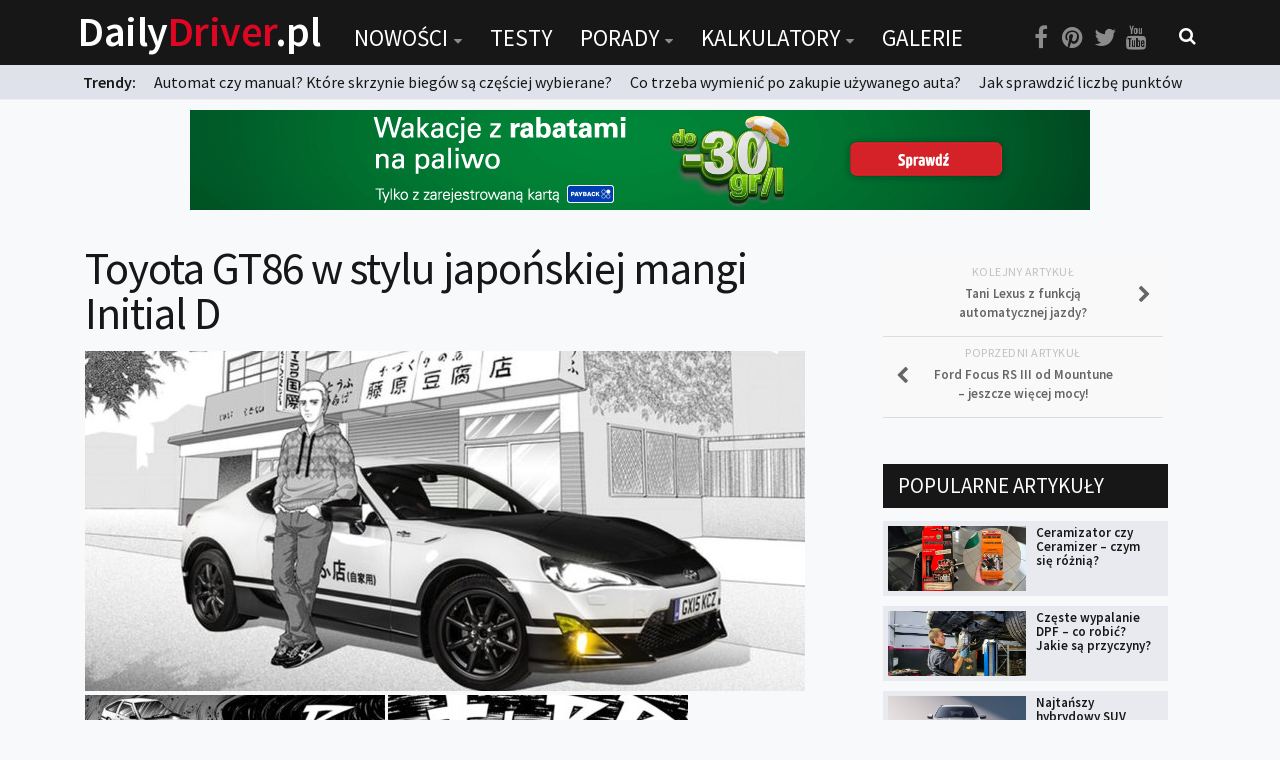

--- FILE ---
content_type: text/html; charset=UTF-8
request_url: https://dailydriver.pl/nowosci/premiery/toyota-gt86-w-stylu-japonskiej-mangi-initial-d/
body_size: 20150
content:
<!DOCTYPE html> 
<html class="no-js" lang="pl-PL" itemscope itemtype="https://schema.org/BlogPosting">

<head>
	<meta charset="UTF-8">
	<meta name="viewport" content="width=device-width, initial-scale=1.0">
	<link rel="profile" href="https://gmpg.org/xfn/11">
	<link rel="pingback" href="https://dailydriver.pl/xmlrpc.php">
	
	<title>Toyota GT86 w stylu japońskiej mangi Initial D &#8211; DailyDriver.pl</title>
		<script>var sf_ajax_root = 'https://dailydriver.pl/wp-admin/admin-ajax.php'</script>
		<script>document.documentElement.className = document.documentElement.className.replace("no-js","js");</script>
<link rel='dns-prefetch' href='//s.w.org' />
<link rel="alternate" type="application/rss+xml" title="DailyDriver.pl &raquo; Kanał z wpisami" href="https://dailydriver.pl/feed/" />
<link rel="alternate" type="application/rss+xml" title="DailyDriver.pl &raquo; Kanał z komentarzami" href="https://dailydriver.pl/comments/feed/" />
<link href="//fonts.googleapis.com/css?family=Source+Sans+Pro:400,300italic,300,400italic,600&subset=latin,latin-ext" rel="stylesheet" type="text/css">
<link rel="alternate" type="application/rss+xml" title="DailyDriver.pl &raquo; Toyota GT86 w stylu japońskiej mangi Initial D Kanał z komentarzami" href="https://dailydriver.pl/nowosci/premiery/toyota-gt86-w-stylu-japonskiej-mangi-initial-d/feed/" />
		<script type="text/javascript">
			window._wpemojiSettings = {"baseUrl":"https:\/\/s.w.org\/images\/core\/emoji\/2.4\/72x72\/","ext":".png","svgUrl":"https:\/\/s.w.org\/images\/core\/emoji\/2.4\/svg\/","svgExt":".svg","source":{"concatemoji":"https:\/\/dailydriver.pl\/wp-includes\/js\/wp-emoji-release.min.js"}};
			!function(a,b,c){function d(a,b){var c=String.fromCharCode;l.clearRect(0,0,k.width,k.height),l.fillText(c.apply(this,a),0,0);var d=k.toDataURL();l.clearRect(0,0,k.width,k.height),l.fillText(c.apply(this,b),0,0);var e=k.toDataURL();return d===e}function e(a){var b;if(!l||!l.fillText)return!1;switch(l.textBaseline="top",l.font="600 32px Arial",a){case"flag":return!(b=d([55356,56826,55356,56819],[55356,56826,8203,55356,56819]))&&(b=d([55356,57332,56128,56423,56128,56418,56128,56421,56128,56430,56128,56423,56128,56447],[55356,57332,8203,56128,56423,8203,56128,56418,8203,56128,56421,8203,56128,56430,8203,56128,56423,8203,56128,56447]),!b);case"emoji":return b=d([55357,56692,8205,9792,65039],[55357,56692,8203,9792,65039]),!b}return!1}function f(a){var c=b.createElement("script");c.src=a,c.defer=c.type="text/javascript",b.getElementsByTagName("head")[0].appendChild(c)}var g,h,i,j,k=b.createElement("canvas"),l=k.getContext&&k.getContext("2d");for(j=Array("flag","emoji"),c.supports={everything:!0,everythingExceptFlag:!0},i=0;i<j.length;i++)c.supports[j[i]]=e(j[i]),c.supports.everything=c.supports.everything&&c.supports[j[i]],"flag"!==j[i]&&(c.supports.everythingExceptFlag=c.supports.everythingExceptFlag&&c.supports[j[i]]);c.supports.everythingExceptFlag=c.supports.everythingExceptFlag&&!c.supports.flag,c.DOMReady=!1,c.readyCallback=function(){c.DOMReady=!0},c.supports.everything||(h=function(){c.readyCallback()},b.addEventListener?(b.addEventListener("DOMContentLoaded",h,!1),a.addEventListener("load",h,!1)):(a.attachEvent("onload",h),b.attachEvent("onreadystatechange",function(){"complete"===b.readyState&&c.readyCallback()})),g=c.source||{},g.concatemoji?f(g.concatemoji):g.wpemoji&&g.twemoji&&(f(g.twemoji),f(g.wpemoji)))}(window,document,window._wpemojiSettings);
		</script>
		<style type="text/css">
img.wp-smiley,
img.emoji {
	display: inline !important;
	border: none !important;
	box-shadow: none !important;
	height: 1em !important;
	width: 1em !important;
	margin: 0 .07em !important;
	vertical-align: -0.1em !important;
	background: none !important;
	padding: 0 !important;
}
</style>
<link rel='stylesheet' id='adsns_css-css'  href='https://dailydriver.pl/wp-content/plugins/adsense-plugin/css/adsns.css' type='text/css' media='all' />
<link rel='stylesheet' id='nch-lightbox-css-css'  href='https://dailydriver.pl/wp-content/plugins/nacho-lightbox-1.1.2/css/wp.nchlightbox-1.1.css' type='text/css' media='all' />
<link rel='stylesheet' id='sro-style-css'  href='https://dailydriver.pl/wp-content/plugins/search-results-optimizer/assets/css/searchresultsoptimizer.css' type='text/css' media='all' />
<link rel='stylesheet' id='touchcarousel-frontend-css-css'  href='https://dailydriver.pl/wp-content/plugins/touchcarousel/touchcarousel/touchcarousel.css' type='text/css' media='all' />
<link rel='stylesheet' id='touchcarousel-skin-white-inside-css'  href='https://dailydriver.pl/wp-content/plugins/touchcarousel/touchcarousel/white-inside-skin/white-inside-skin.css' type='text/css' media='all' />
<link rel='stylesheet' id='wpdiscuz-font-awesome-css'  href='https://dailydriver.pl/wp-content/plugins/wpdiscuz/assets/third-party/font-awesome-5.0.6/css/fontawesome-all.min.css' type='text/css' media='all' />
<link rel='stylesheet' id='wpdiscuz-frontend-css-css'  href='https://dailydriver.pl/wp-content/plugins/wpdiscuz/assets/css/wpdiscuz.css' type='text/css' media='all' />
<link rel='stylesheet' id='wpdiscuz-user-content-css-css'  href='https://dailydriver.pl/wp-content/plugins/wpdiscuz/assets/css/wpdiscuz-user-content.css' type='text/css' media='all' />
<link rel='stylesheet' id='style-css'  href='https://dailydriver.pl/wp-content/themes/being-hueman/style.css' type='text/css' media='all' />
<link rel='stylesheet' id='responsive-css'  href='https://dailydriver.pl/wp-content/themes/hueman/responsive.css' type='text/css' media='all' />
<link rel='stylesheet' id='font-awesome-css'  href='https://dailydriver.pl/wp-content/themes/hueman/fonts/font-awesome.min.css' type='text/css' media='all' />
<link rel='stylesheet' id='sf-style-css'  href='https://dailydriver.pl/wp-content/plugins/filter-custom-fields-taxonomies-light/res/style.css' type='text/css' media='all' />
<script type='text/javascript' src='https://dailydriver.pl/wp-includes/js/jquery/jquery.js'></script>
<script type='text/javascript' src='https://dailydriver.pl/wp-includes/js/jquery/jquery-migrate.min.js'></script>
<script type='text/javascript' src='https://dailydriver.pl/wp-content/plugins/search-results-optimizer/assets/js/searchresultsoptimizer.min.js'></script>
<script type='text/javascript' src='https://dailydriver.pl/wp-content/plugins/touchcarousel/touchcarousel/jquery.touchcarousel.min.js'></script>
<script type='text/javascript' src='https://dailydriver.pl/wp-content/themes/hueman/js/jquery.flexslider.min.js'></script>
<script type='text/javascript' src='https://dailydriver.pl/wp-content/plugins/filter-custom-fields-taxonomies-light/res/sf.js'></script>

<!-- OG: 3.2.3 -->
<meta property="og:image" content="https://dailydriver.pl/wp-content/uploads/2016/08/Toyota-GT86-Initial-D_01.jpg"><meta property="og:image:secure_url" content="https://dailydriver.pl/wp-content/uploads/2016/08/Toyota-GT86-Initial-D_01.jpg"><meta property="og:image:width" content="960"><meta property="og:image:height" content="540"><meta property="og:image:alt" content="Toyota GT86 Initial D"><meta property="og:image:type" content="image/jpeg"><meta property="og:description" content="Toyota GT86 i japońska manga Initial D - co je łączy? Ogromna popularność wśród fanów szybkiej i efektownej jazdy poślizgami. Brytyjski oddział Toyoty postanowił stworzyć wspólny projekt, tworząc nową GT86 w stylu kultuwego modelu AE86 z serii Initial D. Oprócz zmian stylizacyjnych, do auta wdrożono także szereg modyfikacji technicznych. Toyota GT86 to w tej chwili..."><meta property="og:type" content="article"><meta property="og:locale" content="pl_PL"><meta property="og:site_name" content="DailyDriver.pl"><meta property="og:title" content="Toyota GT86 w stylu japońskiej mangi Initial D"><meta property="og:url" content="https://dailydriver.pl/nowosci/premiery/toyota-gt86-w-stylu-japonskiej-mangi-initial-d/"><meta property="og:updated_time" content="2016-08-11T06:24:53+00:00">
<meta property="article:tag" content="coupe"><meta property="article:tag" content="drifting"><meta property="article:tag" content="Initial D"><meta property="article:tag" content="slider"><meta property="article:tag" content="Toyota"><meta property="article:tag" content="Toyota GT86"><meta property="article:published_time" content="2016-08-10T05:35:36+00:00"><meta property="article:modified_time" content="2016-08-11T06:24:53+00:00"><meta property="article:section" content="Premiery"><meta property="article:author:username" content="Daily Driver">
<meta property="twitter:partner" content="ogwp"><meta property="twitter:card" content="summary_large_image"><meta property="twitter:image" content="https://dailydriver.pl/wp-content/uploads/2016/08/Toyota-GT86-Initial-D_01.jpg"><meta property="twitter:image:alt" content="Toyota GT86 Initial D"><meta property="twitter:title" content="Toyota GT86 w stylu japońskiej mangi Initial D"><meta property="twitter:description" content="Toyota GT86 i japońska manga Initial D - co je łączy? Ogromna popularność wśród fanów szybkiej i efektownej jazdy poślizgami. Brytyjski oddział Toyoty postanowił stworzyć wspólny projekt, tworząc..."><meta property="twitter:url" content="https://dailydriver.pl/nowosci/premiery/toyota-gt86-w-stylu-japonskiej-mangi-initial-d/">
<meta itemprop="image" content="https://dailydriver.pl/wp-content/uploads/2016/08/Toyota-GT86-Initial-D_01.jpg"><meta itemprop="name" content="Toyota GT86 w stylu japońskiej mangi Initial D"><meta itemprop="description" content="Toyota GT86 i japońska manga Initial D - co je łączy? Ogromna popularność wśród fanów szybkiej i efektownej jazdy poślizgami. Brytyjski oddział Toyoty postanowił stworzyć wspólny projekt, tworząc nową GT86 w stylu kultuwego modelu AE86 z serii Initial D. Oprócz zmian stylizacyjnych, do auta wdrożono także szereg modyfikacji technicznych. Toyota GT86 to w tej chwili..."><meta itemprop="datePublished" content="2016-08-10"><meta itemprop="dateModified" content="2016-08-11T06:24:53+00:00"><meta itemprop="author" content="Daily Driver"><meta itemprop="tagline" content="Portal o samochodach">
<meta property="profile:username" content="Daily Driver">
<!-- /OG -->

<link rel='https://api.w.org/' href='https://dailydriver.pl/wp-json/' />
<link rel="wlwmanifest" type="application/wlwmanifest+xml" href="https://dailydriver.pl/wp-includes/wlwmanifest.xml" /> 
<link rel='prev' title='Ford Focus RS III od Mountune – jeszcze więcej mocy!' href='https://dailydriver.pl/nowosci/premiery/ford-focus-rs-iii-od-mountune-jeszcze-wiecej-mocy/' />
<link rel='next' title='Tani Lexus z funkcją automatycznej jazdy?' href='https://dailydriver.pl/nowosci/tani-lexus-z-funkcja-automatycznej-jazdy/' />
<meta name="generator" content="WordPress 4.9.6" />
<link rel="canonical" href="https://dailydriver.pl/nowosci/premiery/toyota-gt86-w-stylu-japonskiej-mangi-initial-d/" />
<link rel='shortlink' href='https://dailydriver.pl/?p=6906' />
<link rel="alternate" type="application/json+oembed" href="https://dailydriver.pl/wp-json/oembed/1.0/embed?url=https%3A%2F%2Fdailydriver.pl%2Fnowosci%2Fpremiery%2Ftoyota-gt86-w-stylu-japonskiej-mangi-initial-d%2F" />
<link rel="alternate" type="text/xml+oembed" href="https://dailydriver.pl/wp-json/oembed/1.0/embed?url=https%3A%2F%2Fdailydriver.pl%2Fnowosci%2Fpremiery%2Ftoyota-gt86-w-stylu-japonskiej-mangi-initial-d%2F&#038;format=xml" />
<script type='text/javascript'>
var e_mailit_config = {display_counter:false,follow_services:{},mobile_bar:false,after_share_dialog:false,display_ads:false,hover_pinit:false,open_on:'onclick',emailit_branding:false,notrack:false,headline:[]};(function() {	var b=document.createElement('script');	
                        b.type='text/javascript';b.async=true;
	
                        b.src='//www.e-mailit.com/widget/menu3x/js/button.js';
	
                        var c=document.getElementsByTagName('head')[0];	c.appendChild(b) })()</script>
            <style>
                #wpcomm .wc_new_comment{background:#DE0623;}
                #wpcomm .wc_new_reply{background:#DE0623;}
                #wpcomm .wc-form-wrapper{ background:none; } /* ->formBGColor */
                #wpcomm .wpdiscuz-front-actions{background:#f9f9f9;}
                #wpcomm .wpdiscuz-subscribe-bar{background:#f9f9f9;}
                #wpcomm select,
                #wpcomm input[type="text"],
                #wpcomm input[type="email"],
                #wpcomm input[type="url"],
                #wpcomm input[type="date"],
                #wpcomm input[type="color"]{border:#d9d9d9 1px solid;}
                #wpcomm .wc-comment .wc-comment-right{background:#fefefe;}
                #wpcomm .wc-reply .wc-comment-right{background:#f8f8f8;}
                #wpcomm .wc-comment-right .wc-comment-text, 
                #wpcomm .wc-comment-right .wc-comment-text *{
                    font-size:14px;
                }
                #wpcomm .wc-blog-administrator > .wc-comment-right .wc-comment-author, #wpcomm .wc-blog-administrator > .wc-comment-right .wc-comment-author a{color:#DE0623;}#wpcomm .wc-blog-administrator > .wc-comment-left .wc-comment-label{color:#DE0623; border:none; border-bottom: 1px solid #dddddd; }#wpcomm .wc-blog-author > .wc-comment-right .wc-comment-author, #wpcomm .wc-blog-author > .wc-comment-right .wc-comment-author a{color:#DE0623;}#wpcomm .wc-blog-author > .wc-comment-left .wc-comment-label{color:#DE0623; border:none; border-bottom: 1px solid #dddddd; }#wpcomm .wc-blog-contributor > .wc-comment-right .wc-comment-author, #wpcomm .wc-blog-contributor > .wc-comment-right .wc-comment-author a{color:#00B38F;}#wpcomm .wc-blog-contributor > .wc-comment-left .wc-comment-label{color:#00B38F; border:none; border-bottom: 1px solid #dddddd; }#wpcomm .wc-blog-editor > .wc-comment-right .wc-comment-author, #wpcomm .wc-blog-editor > .wc-comment-right .wc-comment-author a{color:#00B38F;}#wpcomm .wc-blog-editor > .wc-comment-left .wc-comment-label{color:#00B38F; border:none; border-bottom: 1px solid #dddddd; }#wpcomm .wc-blog-subscriber > .wc-comment-right .wc-comment-author, #wpcomm .wc-blog-subscriber > .wc-comment-right .wc-comment-author a{color:#00B38F;}#wpcomm .wc-blog-subscriber > .wc-comment-left .wc-comment-label{color:#00B38F; border:none; border-bottom: 1px solid #dddddd; }#wpcomm .wc-blog-post_author > .wc-comment-right .wc-comment-author, #wpcomm .wc-blog-post_author > .wc-comment-right .wc-comment-author a{color:#DE0623;}#wpcomm .wc-blog-post_author > .wc-comment-left .wc-comment-label{color:#DE0623; border:none; border-bottom: 1px solid #dddddd; }#wpcomm .wc-blog-guest > .wc-comment-right .wc-comment-author, #wpcomm .wc-blog-guest > .wc-comment-right .wc-comment-author a{color:#000302;}#wpcomm .wc-blog-guest > .wc-comment-left .wc-comment-label{color:#000302; border:none; border-bottom: 1px solid #dddddd; }#wpcomm .wc-blog-wpseo_manager > .wc-comment-right .wc-comment-author, #wpcomm .wc-blog-wpseo_manager > .wc-comment-right .wc-comment-author a{color:#00B38F;}#wpcomm .wc-blog-wpseo_manager > .wc-comment-left .wc-comment-label{color:#00B38F; border:none; border-bottom: 1px solid #dddddd; }#wpcomm .wc-blog-wpseo_editor > .wc-comment-right .wc-comment-author, #wpcomm .wc-blog-wpseo_editor > .wc-comment-right .wc-comment-author a{color:#00B38F;}#wpcomm .wc-blog-wpseo_editor > .wc-comment-left .wc-comment-label{color:#00B38F; border:none; border-bottom: 1px solid #dddddd; }                #wpcomm .wc-comment .wc-comment-left .wc-comment-label{ background: #ffffff;}
                #wpcomm .wc-comment-left .wc-follow-user{color:#DE0623;}
                #wpcomm .wc-load-more-submit{border:1px solid #d9d9d9;}
                #wpcomm .wc-new-loaded-comment > .wc-comment-right{background:rgb(255,250,214);}
                #wpcomm .wpdiscuz-subscribe-bar{color:#777;}
                #wpcomm .wpdiscuz-front-actions .wpdiscuz-sbs-wrap span{color: #777;}
                #wpcomm .page-numbers{color:#555;border:#555 1px solid;}
                #wpcomm span.current{background:#555;}
                #wpcomm .wpdiscuz-readmore{cursor:pointer;color:#DE0623;}
                #wpcomm .wpdiscuz-textarea-wrap{border:#d9d9d9 1px solid;} .wpd-custom-field .wcf-pasiv-star, #wpcomm .wpdiscuz-item .wpdiscuz-rating > label {color: #DDDDDD;}
                #wpcomm .wpdiscuz-item .wpdiscuz-rating:not(:checked) > label:hover,.wpdiscuz-rating:not(:checked) > label:hover ~ label {   }#wpcomm .wpdiscuz-item .wpdiscuz-rating > input ~ label:hover, #wpcomm .wpdiscuz-item .wpdiscuz-rating > input:not(:checked) ~ label:hover ~ label, #wpcomm .wpdiscuz-item .wpdiscuz-rating > input:not(:checked) ~ label:hover ~ label{color: #FFED85;} 
                #wpcomm .wpdiscuz-item .wpdiscuz-rating > input:checked ~ label:hover, #wpcomm .wpdiscuz-item .wpdiscuz-rating > input:checked ~ label:hover, #wpcomm .wpdiscuz-item .wpdiscuz-rating > label:hover ~ input:checked ~ label, #wpcomm .wpdiscuz-item .wpdiscuz-rating > input:checked + label:hover ~ label, #wpcomm .wpdiscuz-item .wpdiscuz-rating > input:checked ~ label:hover ~ label, .wpd-custom-field .wcf-active-star, #wpcomm .wpdiscuz-item .wpdiscuz-rating > input:checked ~ label{ color:#FFD700;}
                #wpcomm .wc-comment-header{border-top: 1px solid #dedede;}
                #wpcomm .wc-reply .wc-comment-header{border-top: 1px solid #dedede;}
                /* Buttons */
                #wpcomm button, 
                #wpcomm input[type="button"], 
                #wpcomm input[type="reset"], 
                #wpcomm input[type="submit"]{ border: 1px solid #555555; color: #FFFFFF; background-color: #555555; }
                #wpcomm button:hover, 
                #wpcomm button:focus,
                #wpcomm input[type="button"]:hover, 
                #wpcomm input[type="button"]:focus, 
                #wpcomm input[type="reset"]:hover, 
                #wpcomm input[type="reset"]:focus, 
                #wpcomm input[type="submit"]:hover, 
                #wpcomm input[type="submit"]:focus{ border: 1px solid #333333; background-color: #333333;  }
                #wpcomm .wpdiscuz-sort-buttons{color:#777777;}
                #wpcomm .wpdiscuz-sort-button{color:#777777; cursor:pointer;}
                #wpcomm .wpdiscuz-sort-button:hover{color:#DE0623!important;cursor:pointer;}
                #wpcomm .wpdiscuz-sort-button-active{color:#DE0623!important;cursor:default!important;}
                #wpcomm .wc-cta-button, 
                #wpcomm .wc-cta-button-x{color:#777777; }
                #wpcomm .wc-vote-link.wc-up{color:#999999;}
                #wpcomm .wc-vote-link.wc-down{color:#999999;}
                #wpcomm .wc-vote-result{color:#999999;}
                #wpcomm .wpf-cta{color:#999999; }
                #wpcomm .wc-comment-link .wc-share-link .wpf-cta{color:#eeeeee;}
                #wpcomm .wc-footer-left .wc-reply-button{border:1px solid #DE0623!important; color: #DE0623;}
                #wpcomm .wpf-cta:hover{background:#DE0623!important; color:#FFFFFF;}
                #wpcomm .wc-footer-left .wc-reply-button.wc-cta-active, #wpcomm .wc-cta-active{background:#DE0623!important; color:#FFFFFF;}
                #wpcomm .wc-cta-button:hover{background:#DE0623!important; color:#FFFFFF;}
                #wpcomm .wc-footer-right .wc-toggle,
                #wpcomm .wc-footer-right .wc-toggle a,
                #wpcomm .wc-footer-right .wc-toggle i{color:#DE0623;}
                /* STICKY COMMENT HEADER */
                #wpcomm .wc-sticky-comment.wc-comment .wc-comment-header .wpd-sticky{background: #1ecea8; color: #ffffff; }
                #wpcomm .wc-closed-comment.wc-comment .wc-comment-header .wpd-closed{background: #aaaaaa; color: #ffffff;}
                /* PRIVATE COMMENT HEADER */
                #wpcomm .wc-private-comment.wc-comment .wc-comment-header .wpd-private{background: #999999; color: #ffffff;}
                /* FOLLOW LINK */

                #wpcomm .wc-follow{color:#777777;}
                #wpcomm .wc-follow-active{color:#ff7a00;}
                #wpcomm .wc-follow:hover i,
                #wpcomm .wc-unfollow:hover i,
                #wpcomm .wc-follow-active:hover i{color:#DE0623;}
                                .wpd-wrapper .wpd-list-item.wpd-active{border-top: 3px solid #DE0623;}
                                .comments-area{width:auto;}
            </style>
            <!--[if lt IE 9]>
<script src="https://dailydriver.pl/wp-content/themes/hueman/js/ie/html5.js"></script>
<script src="https://dailydriver.pl/wp-content/themes/hueman/js/ie/selectivizr.js"></script>
<![endif]-->
		<style type="text/css">
		.touchcarousel.tc-layout-1 .touchcarousel-item {
	width: 780px;
	height: 400px;
	position: relative;
}
.touchcarousel.tc-layout-1 .touchcarousel-item p {
	margin: 0;
	padding: 0;
}
.touchcarousel.tc-layout-1 .touchcarousel-item a img {
	max-width: none;
}
.touchcarousel.tc-layout-1 .tc-desc {
	position: absolute;
	left: 0;
	bottom: 0;
	width: 100%;
	height: 65px;
	
	background: #333;
	background: rgba(0,0,0,0.65);
}
.touchcarousel.tc-layout-1 .tc-desc h4 {
	margin: 7px 15px 0 15px;
	padding: 0;
}
.touchcarousel.tc-layout-1 .tc-desc h4 a {
	color: #FFF;
	font-size: 20px;
	line-height: 1.4em;
	font-weight: normal;
	font-family: 'Helvetica Neue', Helvetica, Arial, sans-serif;
	border: 0;
	text-decoration: none;
}
.touchcarousel.tc-layout-1 .tc-meta {
	margin-left: 15px;
	display: block;
}
.touchcarousel.tc-layout-1 .tc-meta,
.touchcarousel.tc-layout-1 .tc-meta a {
	font-family: Georgia, serif;
	font-size: 14px;
	line-height: 1.4em;
	font-weight: normal;
	font-style: italic;
	color: #BBB;
}

		</style>
		<style type="text/css">
/* Dynamic CSS: For no styles in head, copy and put the css below in your child theme's style.css, disable dynamic styles */
body { font-family: "Source Sans Pro", Arial, sans-serif; }
.boxed #wrapper, .container-inner { max-width: 1120px; }
.sidebar .widget { padding-left: 20px; padding-right: 20px; padding-top: 20px; }

::selection { background-color: #de0623; }
::-moz-selection { background-color: #de0623; }

a,
.themeform label .required,
#flexslider-featured .flex-direction-nav .flex-next:hover,
#flexslider-featured .flex-direction-nav .flex-prev:hover,
.post-hover:hover .post-title a,
.post-title a:hover,
.s1 .post-nav li a:hover i,
.content .post-nav li a:hover i,
.post-related a:hover,
.s1 .widget_rss ul li a,
#footer .widget_rss ul li a,
.s1 .widget_calendar a,
#footer .widget_calendar a,
.s1 .alx-tab .tab-item-category a,
.s1 .alx-posts .post-item-category a,
.s1 .alx-tab li:hover .tab-item-title a,
.s1 .alx-tab li:hover .tab-item-comment a,
.s1 .alx-posts li:hover .post-item-title a,
#footer .alx-tab .tab-item-category a,
#footer .alx-posts .post-item-category a,
#footer .alx-tab li:hover .tab-item-title a,
#footer .alx-tab li:hover .tab-item-comment a,
#footer .alx-posts li:hover .post-item-title a,
.comment-tabs li.active a,
.comment-awaiting-moderation,
.child-menu a:hover,
.child-menu .current_page_item > a,
.wp-pagenavi a { color: #de0623; }

.themeform input[type="submit"],
.themeform button[type="submit"],
.s1 .sidebar-top,
.s1 .sidebar-toggle,
#flexslider-featured .flex-control-nav li a.flex-active,
.post-tags a:hover,
.s1 .widget_calendar caption,
#footer .widget_calendar caption,
.author-bio .bio-avatar:after,
.commentlist li.bypostauthor > .comment-body:after,
.commentlist li.comment-author-admin > .comment-body:after { background-color: #de0623; }

.post-format .format-container { border-color: #de0623; }

.s1 .alx-tabs-nav li.active a,
#footer .alx-tabs-nav li.active a,
.comment-tabs li.active a,
.wp-pagenavi a:hover,
.wp-pagenavi a:active,
.wp-pagenavi span.current { border-bottom-color: #de0623!important; }				
				

.s2 .post-nav li a:hover i,
.s2 .widget_rss ul li a,
.s2 .widget_calendar a,
.s2 .alx-tab .tab-item-category a,
.s2 .alx-posts .post-item-category a,
.s2 .alx-tab li:hover .tab-item-title a,
.s2 .alx-tab li:hover .tab-item-comment a,
.s2 .alx-posts li:hover .post-item-title a { color: #de0623; }

.s2 .sidebar-top,
.s2 .sidebar-toggle,
.post-comments,
.jp-play-bar,
.jp-volume-bar-value,
.s2 .widget_calendar caption { background-color: #de0623; }

.s2 .alx-tabs-nav li.active a { border-bottom-color: #de0623; }
.post-comments span:before { border-right-color: #de0623; }				
				

.search-expand,
#nav-topbar.nav-container { background-color: #000000; }
@media only screen and (min-width: 720px) {
	#nav-topbar .nav ul { background-color: #000000; }
}			
				

#header { background-color: #000000; }
@media only screen and (min-width: 720px) {
	#nav-header .nav ul { background-color: #000000; }
}			
				
#footer-bottom { background-color: #000000; }
body { background-color: #e6e6e6; }
</style>
		<style type="text/css" id="wp-custom-css">
			/**#nav-topbar.nav-container {
    position: fixed;
}
**/

.szukaj select {
	background: #FFF url("https://cdn1.iconfinder.com/data/icons/cc_mono_icon_set/blacks/16x16/br_down.png") no-repeat 96% center !important;
}		</style>
		

<script async src="//pagead2.googlesyndication.com/pagead/js/adsbygoogle.js"></script>
<script>
  (adsbygoogle = window.adsbygoogle || []).push({
    google_ad_client: "ca-pub-2671402796433701",
    enable_page_level_ads: true
  });
</script>

<!-- Global site tag (gtag.js) - Google Analytics -->
<script async src="https://www.googletagmanager.com/gtag/js?id=UA-65674233-1"></script>
<script>
  window.dataLayer = window.dataLayer || [];
  function gtag(){dataLayer.push(arguments);}
  gtag('js', new Date());

  gtag('config', 'UA-65674233-1');
</script>

	
</head>

<body data-rsssl=1 class="post-template-default single single-post postid-6906 single-format-standard sro-advanced-search col-2cl full-width topbar-enabled chrome">

<div id="wrapper">

	<header id="header">
	
					<nav class="nav-container group" id="nav-topbar">
				
									<a href="https://dailydriver.pl" class="logotyp"><h1 class="site-title-mobile">Daily<span>Driver</span>.pl</h1></a>

				
				<div class="nav-toggle"><i class="fa fa-bars"></i></div>
				<div class="nav-text"></div>
				<div class="nav-wrap container">
					
					
					<a href="https://dailydriver.pl" class="logotyp2"><h1 class="site-title">Daily<span>Driver</span>.pl</h1></a>
					
					<ul id="menu-menu" class="nav container-inner group"><li id="menu-item-99" class="menu-item menu-item-type-post_type menu-item-object-page menu-item-has-children menu-item-99"><a href="https://dailydriver.pl/nowosci/">Nowości</a>
<ul class="sub-menu">
	<li id="menu-item-102" class="menu-item menu-item-type-post_type menu-item-object-page menu-item-102"><a href="https://dailydriver.pl/nowosci/premiery/">Premiery</a></li>
	<li id="menu-item-103" class="menu-item menu-item-type-post_type menu-item-object-page menu-item-103"><a href="https://dailydriver.pl/nowosci/rynek/">Rynek</a></li>
	<li id="menu-item-100" class="menu-item menu-item-type-post_type menu-item-object-page menu-item-100"><a href="https://dailydriver.pl/nowosci/drogi/">Drogi</a></li>
	<li id="menu-item-101" class="menu-item menu-item-type-post_type menu-item-object-page menu-item-101"><a href="https://dailydriver.pl/nowosci/zmiany-w-prawie/">Zmiany w prawie</a></li>
	<li id="menu-item-104" class="menu-item menu-item-type-post_type menu-item-object-page menu-item-104"><a href="https://dailydriver.pl/nowosci/wydarzenia/">Wydarzenia</a></li>
	<li id="menu-item-194" class="menu-item menu-item-type-post_type menu-item-object-page menu-item-194"><a href="https://dailydriver.pl/nowosci/motorsport/">MOTORsport</a></li>
</ul>
</li>
<li id="menu-item-24" class="menu-item menu-item-type-post_type menu-item-object-page menu-item-24"><a href="https://dailydriver.pl/testy/">Testy</a></li>
<li id="menu-item-23" class="menu-item menu-item-type-post_type menu-item-object-page menu-item-has-children menu-item-23"><a href="https://dailydriver.pl/porady/">Porady</a>
<ul class="sub-menu">
	<li id="menu-item-105" class="menu-item menu-item-type-post_type menu-item-object-page menu-item-105"><a href="https://dailydriver.pl/porady/zakup-i-eksploatacja/">Zakup i eksploatacja</a></li>
	<li id="menu-item-106" class="menu-item menu-item-type-post_type menu-item-object-page menu-item-106"><a href="https://dailydriver.pl/porady/technika/">Technika</a></li>
	<li id="menu-item-208" class="menu-item menu-item-type-post_type menu-item-object-page menu-item-208"><a href="https://dailydriver.pl/porady/prawo/">Prawo</a></li>
	<li id="menu-item-200" class="menu-item menu-item-type-post_type menu-item-object-page menu-item-200"><a href="https://dailydriver.pl/porady/technika-jazdy/">Technika jazdy</a></li>
	<li id="menu-item-2450" class="menu-item menu-item-type-post_type menu-item-object-page menu-item-2450"><a href="https://dailydriver.pl/porady/oswietlenie/">Oświetlenie</a></li>
</ul>
</li>
<li id="menu-item-881" class="menu-item menu-item-type-post_type menu-item-object-page menu-item-has-children menu-item-881"><a href="https://dailydriver.pl/kalkulatory/">Kalkulatory</a>
<ul class="sub-menu">
	<li id="menu-item-880" class="menu-item menu-item-type-post_type menu-item-object-page menu-item-880"><a href="https://dailydriver.pl/kalkulator-przelicznik-mocy/">Przelicznik mocy</a></li>
	<li id="menu-item-879" class="menu-item menu-item-type-post_type menu-item-object-page menu-item-879"><a href="https://dailydriver.pl/kalkulator-auto-z-niemiec/">Auto z niemiec</a></li>
</ul>
</li>
<li id="menu-item-21" class="menu-item menu-item-type-post_type menu-item-object-page menu-item-21"><a href="https://dailydriver.pl/galerie/">Galerie</a></li>
</ul></div>
				
				<div class="container">
					<div class="container-inner">
						
						
								
						<div class="toggle-search"><ul class="social-links"><li><a rel="nofollow" class="social-tooltip" title="Facebook" href="https://www.facebook.com/dailydriverPL/" target="Array"><i class="fa fa-facebook" ></i></a></li><li><a rel="nofollow" class="social-tooltip" title="Pinterest" href="https://pl.pinterest.com/dailydriverpl/" target="Array"><i class="fa fa-pinterest" ></i></a></li><li><a rel="nofollow" class="social-tooltip" title="Twitter" href=" https://twitter.com/DailyDriverPL" target="Array"><i class="fa fa-twitter" ></i></a></li><li><a rel="nofollow" class="social-tooltip" title="You Tube" href="https://www.youtube.com/channel/UC7aPm40Ot7aOT628azgCB2w" target="Array"><i class="fa fa-youtube" ></i></a></li></ul> <i class="fa fa-search"></i> </div>
						<div class="search-expand">
							<div class="search-expand-inner">
								<form method="get" class="searchform themeform" action="https://dailydriver.pl/">
	<div>
		<input type="text" class="search" name="s" onblur="if(this.value=='')this.value='Wpisz czego szukasz...';" onfocus="if(this.value=='Wpisz czego szukasz...')this.value='';" value="Wpisz czego szukasz..." />
	</div>
</form>							</div>
						</div>
					</div><!--/.container-inner-->
					
				</div><!--/.container-->
				
				<div class="newsy">
					<div class="container ">
					<strong>Trendy: </strong> 
			
			
			
	
				
		<a href="https://dailydriver.pl/nowosci/rynek/automat-czy-manual-ktore-skrzynie-biegow-sa-czesciej-wybierane/" class="news-top">Automat czy manual? Które skrzynie biegów są częściej wybierane?</a>
					
				
		<a href="https://dailydriver.pl/porady/zakup-i-eksploatacja/co-trzeba-wymienic-po-zakupie-uzywanego-auta/" class="news-top">Co trzeba wymienić po zakupie używanego auta?</a>
					
				
		<a href="https://dailydriver.pl/porady/prawo/jak-sprawdzic-liczbe-punktow-karnych/" class="news-top">Jak sprawdzić liczbę punktów karnych?</a>
					
					
					
					
					</div>
				</div>	
					
				
			</nav><!--/#nav-topbar-->
				
		<div class="container group">
			<div class="container-inner">
				

				
								
			</div><!--/.container-inner-->
		</div><!--/.container-->
		
		
		
	</header><!--/#header-->
	
		<div class="container reklama"> <a href="https://www.payback.pl/sklepy-stacjonarne/bp?excid=18_23558_001" target="_blank" ><img src="https://dailydriver.pl/wp-content/uploads/2023/07/3811d2d92930f042c91acc5710344a66.png" alt="REKLAMA" width="900" height="100"></a>

	<!--
<script async src="//pagead2.googlesyndication.com/pagead/js/adsbygoogle.js"></script>

<ins class="adsbygoogle"
     style="display:inline-block;width:728px;height:90px"
     data-ad-client="ca-pub-2671402796433701"
     data-ad-slot="4533004559"></ins>
<script>
(adsbygoogle = window.adsbygoogle || []).push({});
</script>-->
	</div>
	
	<div class="reklama-mobile">
			<script async src="//pagead2.googlesyndication.com/pagead/js/adsbygoogle.js"></script>
<!-- Mobile -->
<ins class="adsbygoogle"
     style="display:inline-block;width:320px;height:100px"
     data-ad-client="ca-pub-2671402796433701"
     data-ad-slot="7846521466"></ins>
<script>
(adsbygoogle = window.adsbygoogle || []).push({});
</script>

			
		</div>
	
	<div class="container" id="page">
		
		<div class="container-inner">			
			<div class="main">
				
				
				
	
				
				
		
				
				
				
				<div class="main-inner group">
<section class="content">
	
	
	<div class="pad group">
		
					<article class="post-6906 post type-post status-publish format-standard has-post-thumbnail hentry category-premiery tag-coupe tag-drifting tag-initial-d tag-slider tag-toyota tag-toyota-gt86">	
				<div class="post-inner group">
					
					<h1 class="post-title">Toyota GT86 w stylu japońskiej mangi Initial D</h1>
					
										
					<div class="clear"></div>
					
					<div class="entry">	
						<div class="entry-inner">
							
							
							
							
																						<img width="720" height="340" src="https://dailydriver.pl/wp-content/uploads/2016/08/Toyota-GT86-Initial-D_01-720x340.jpg" class="attachment-thumb-large size-thumb-large wp-post-image" alt="" srcset="https://dailydriver.pl/wp-content/uploads/2016/08/Toyota-GT86-Initial-D_01-720x340.jpg 720w, https://dailydriver.pl/wp-content/uploads/2016/08/Toyota-GT86-Initial-D_01-520x245.jpg 520w" sizes="(max-width: 720px) 100vw, 720px" />																						
																						
																						<div id="galeria">
	
		<div id='nch-gallery-1' class='nch-gallery nch-galleryid-6906 nch-gallery-columns-3 nch-gallery-size-medium'><a class='nch-lightbox' href='https://dailydriver.pl/wp-content/uploads/2016/08/Toyota-GT86-Initial-D_04.jpg'   data-grid="320,540,720,960,1140"  rel="gallery11820"  title='Toyota GT86 Initial D'><img width="300" height="169" src="https://dailydriver.pl/wp-content/uploads/2016/08/Toyota-GT86-Initial-D_04-300x169.jpg" class="attachment-medium size-medium" alt="" srcset="https://dailydriver.pl/wp-content/uploads/2016/08/Toyota-GT86-Initial-D_04-300x169.jpg 300w, https://dailydriver.pl/wp-content/uploads/2016/08/Toyota-GT86-Initial-D_04-768x432.jpg 768w, https://dailydriver.pl/wp-content/uploads/2016/08/Toyota-GT86-Initial-D_04-250x141.jpg 250w, https://dailydriver.pl/wp-content/uploads/2016/08/Toyota-GT86-Initial-D_04.jpg 960w" sizes="(max-width: 300px) 100vw, 300px" /></a><a class='nch-lightbox' href='https://dailydriver.pl/wp-content/uploads/2016/08/Toyota-GT86-Initial-D_05.jpg'  rel="gallery11820"  title='Toyota GT86 Initial D'><img width="300" height="169" src="https://dailydriver.pl/wp-content/uploads/2016/08/Toyota-GT86-Initial-D_05-300x169.jpg" class="attachment-medium size-medium" alt="" srcset="https://dailydriver.pl/wp-content/uploads/2016/08/Toyota-GT86-Initial-D_05-300x169.jpg 300w, https://dailydriver.pl/wp-content/uploads/2016/08/Toyota-GT86-Initial-D_05-768x432.jpg 768w, https://dailydriver.pl/wp-content/uploads/2016/08/Toyota-GT86-Initial-D_05-250x141.jpg 250w, https://dailydriver.pl/wp-content/uploads/2016/08/Toyota-GT86-Initial-D_05.jpg 960w" sizes="(max-width: 300px) 100vw, 300px" /></a><a class='nch-lightbox' href='https://dailydriver.pl/wp-content/uploads/2016/08/Toyota-GT86-Initial-D_06.jpg'  rel="gallery11820"  title='Toyota GT86 Initial D'><img width="300" height="169" src="https://dailydriver.pl/wp-content/uploads/2016/08/Toyota-GT86-Initial-D_06-300x169.jpg" class="attachment-medium size-medium" alt="" srcset="https://dailydriver.pl/wp-content/uploads/2016/08/Toyota-GT86-Initial-D_06-300x169.jpg 300w, https://dailydriver.pl/wp-content/uploads/2016/08/Toyota-GT86-Initial-D_06-768x432.jpg 768w, https://dailydriver.pl/wp-content/uploads/2016/08/Toyota-GT86-Initial-D_06-250x141.jpg 250w, https://dailydriver.pl/wp-content/uploads/2016/08/Toyota-GT86-Initial-D_06.jpg 960w" sizes="(max-width: 300px) 100vw, 300px" /></a><a class='nch-lightbox' href='https://dailydriver.pl/wp-content/uploads/2016/08/Toyota-GT86-Initial-D_02.jpg'  rel="gallery11820"  title='Toyota GT86 Initial D'><img width="300" height="169" src="https://dailydriver.pl/wp-content/uploads/2016/08/Toyota-GT86-Initial-D_02-300x169.jpg" class="attachment-medium size-medium" alt="" srcset="https://dailydriver.pl/wp-content/uploads/2016/08/Toyota-GT86-Initial-D_02-300x169.jpg 300w, https://dailydriver.pl/wp-content/uploads/2016/08/Toyota-GT86-Initial-D_02-768x432.jpg 768w, https://dailydriver.pl/wp-content/uploads/2016/08/Toyota-GT86-Initial-D_02-250x141.jpg 250w, https://dailydriver.pl/wp-content/uploads/2016/08/Toyota-GT86-Initial-D_02.jpg 960w" sizes="(max-width: 300px) 100vw, 300px" /></a><a class='nch-lightbox' href='https://dailydriver.pl/wp-content/uploads/2016/08/Toyota-GT86-Initial-D_03.jpg'  rel="gallery11820"  title='Toyota GT86 Initial D'><img width="300" height="169" src="https://dailydriver.pl/wp-content/uploads/2016/08/Toyota-GT86-Initial-D_03-300x169.jpg" class="attachment-medium size-medium" alt="" srcset="https://dailydriver.pl/wp-content/uploads/2016/08/Toyota-GT86-Initial-D_03-300x169.jpg 300w, https://dailydriver.pl/wp-content/uploads/2016/08/Toyota-GT86-Initial-D_03-768x432.jpg 768w, https://dailydriver.pl/wp-content/uploads/2016/08/Toyota-GT86-Initial-D_03-250x141.jpg 250w, https://dailydriver.pl/wp-content/uploads/2016/08/Toyota-GT86-Initial-D_03.jpg 960w" sizes="(max-width: 300px) 100vw, 300px" /></a><a class='nch-lightbox' href='https://dailydriver.pl/wp-content/uploads/2016/08/Toyota-GT86-Initial-D_01.jpg'  rel="gallery11820"  title='Toyota GT86 Initial D'><img width="300" height="169" src="https://dailydriver.pl/wp-content/uploads/2016/08/Toyota-GT86-Initial-D_01-300x169.jpg" class="attachment-medium size-medium" alt="" srcset="https://dailydriver.pl/wp-content/uploads/2016/08/Toyota-GT86-Initial-D_01-300x169.jpg 300w, https://dailydriver.pl/wp-content/uploads/2016/08/Toyota-GT86-Initial-D_01-768x432.jpg 768w, https://dailydriver.pl/wp-content/uploads/2016/08/Toyota-GT86-Initial-D_01-250x141.jpg 250w, https://dailydriver.pl/wp-content/uploads/2016/08/Toyota-GT86-Initial-D_01.jpg 960w" sizes="(max-width: 300px) 100vw, 300px" /></a></div>
																					
											</div>	
																						
																						
																						
																						<div class="autor"><strong>Autor: </strong>Daily Driver    ·   <strong>Zdjęcia: </strong>     ·   <strong>Dodane:</strong> 10 sierpnia 2016</div>

							
							<div class="grid-quarter s-grid-whole info-box-2">
								
								<div id="fb-root"></div>
<script>(function(d, s, id) {
  var js, fjs = d.getElementsByTagName(s)[0];
  if (d.getElementById(id)) return;
  js = d.createElement(s); js.id = id;
  js.src = "//connect.facebook.net/pl_PL/sdk.js#xfbml=1&version=v2.3&appId=1415112588741865";
  fjs.parentNode.insertBefore(js, fjs);
}(document, 'script', 'facebook-jssdk'));</script>

<div class="fb-share-button" data-layout="button_count"></div>
								
								
							<div class="more-box">Zobacz także:</div>
									
									<a href="https://dailydriver.pl/kalkulator-przelicznik-mocy/">Przelicznik mocy &raquo;</a>
									<a href="https://dailydriver.pl/kalkulator-auto-z-niemiec/">Auto z Niemiec &raquo;</a>
							</div>		

									
									
								</div>
							
							<div class="top30a"><div class="nch-lb-mediacontent" data-wrap="post6906"><h4 style="text-align: justify;">Toyota GT86 i japońska manga Initial D &#8211; co je łączy? Ogromna popularność wśród fanów szybkiej i efektownej jazdy poślizgami. Brytyjski oddział Toyoty postanowił stworzyć wspólny projekt, tworząc nową GT86 w stylu kultuwego modelu AE86 z serii Initial D. Oprócz zmian stylizacyjnych, do auta wdrożono także szereg modyfikacji technicznych.</h4>
<p style="text-align: justify;">Toyota GT86 to w tej chwili jedyny sportowy samochód w ofercie Toyoty, ale zdecydowanie nie jedyny w historii marki. Współczesny model jest spadkobiercą tylnonapędowego modelu AE86 z lat 80., znanego także jako Corolla GT Coupe, Sprinter Trueno lub Corolla Trueno. Młodzi Japończycy, którzy za kierownicą tego modelu odkrywali radość driftu, nazywali go Hachi-Roku (po japońsku 86). W Japonii z AE86 łączy się cała subkultura, co musiało oczywiście znaleźć odzwierciedlenie w kulturze popularnej.</p>
<p style="text-align: justify;"><a href="https://dailydriver.pl/wp-content/uploads/2016/08/Toyota-GT86-Initial-D_06.jpg"><img class="size-full wp-image-6913" src="https://dailydriver.pl/wp-content/uploads/2016/08/Toyota-GT86-Initial-D_06.jpg" alt="Toyota GT86 Initial D" width="960" height="540" srcset="https://dailydriver.pl/wp-content/uploads/2016/08/Toyota-GT86-Initial-D_06.jpg 960w, https://dailydriver.pl/wp-content/uploads/2016/08/Toyota-GT86-Initial-D_06-300x169.jpg 300w, https://dailydriver.pl/wp-content/uploads/2016/08/Toyota-GT86-Initial-D_06-768x432.jpg 768w, https://dailydriver.pl/wp-content/uploads/2016/08/Toyota-GT86-Initial-D_06-250x141.jpg 250w" sizes="(max-width: 960px) 100vw, 960px" /></a></p>
<p style="text-align: center;"><span style="color: #000000;"><a style="color: #000000;" href="https://dailydriver.pl/nowosci/premiery/toyota-gt86-nowe-zdjecia-i-fakty/"><span style="color: #ff0000;">Zobacz:</span> Toyota GT86 – nowe zdjęcia i fakty</a></span></p>
<p style="text-align: justify;">Serial „Initial D” cieszy się popularnością wśród fanów szybkich samochodów na całym świecie. Opowiada o przygodach chłopaka, który zajmuje się rozwożeniem tofu klientom sklepu swojego ojca. Jego brawurowa jazda po górskich drogach uczyniła z AE86 gwiazdę, która zainspirowała młodych ludzi do driftingu. Serialowy samochód jest polakierowany w charakterystyczny czarno-biały wzór, który znalazł teraz godnego naśladowcę.</p>
<h3 style="text-align: center;">Toyota GT86 Initial D &#8211; zakres zmian</h3>
<p style="text-align: justify;">Brytyjska Toyota wystylizowała najnowszy model GT86 na słynny Hachi-Roku z „Initial D”. Aby podkreślić popkulturowe korzenie projektu, Toyota poprosiła brytyjską rysowniczkę mangi, Sonię Leong, o stworzenie serii plakatów, przedstawiających zdjęcia prawdziwego GT86 w komiksowym otoczeniu. GT86 Initial D Concept jest oczywiście czarno-biały, ale to nie wszystko. Zamontowano w nim oryginalne części z japońskiej wersji AE86 – m.in. aluminiowe felgi RS Watanabe, zawieszenie TRD, układ wydechowy Fujitsubo i maskę z włókna węglowego. Nie zapomniano także o żółtych światłach przeciwmgielnych i polakierowanej na srebrno pokrywie silnika, która w serialu wskazywała na to, że AE86 jest napędzany słynną sportową jednostką 4A-GE. W Polsce silnik ten ma nawet swój fan club. Na drzwiach umieszczono napis Fujiwara Tofu Ten, co znaczy Sklep Fujiwara Tofu – taki sam jak na filmowym AE86.</p>
<h3 style="text-align: center;">Specyfikacja techniczna GT86 Initial D</h3>
<table width="605">
<tbody>
<tr>
<td width="302">Koła</td>
<td width="302">8 x 17″ (ET40), alufelgi RS Watanabe F8 z opcjonalnym czarnym wykończeniem</td>
</tr>
<tr>
<td width="302">Zawieszenie</td>
<td width="302">TRD Sportivo</td>
</tr>
<tr>
<td width="302">Wydech</td>
<td width="302">Fujitsubo Authorize S</td>
</tr>
<tr>
<td width="302">Belka kolumn zawieszenia przedniego</td>
<td width="302">Cusco</td>
</tr>
<tr>
<td width="302">Maska</td>
<td width="302">Seibon, z kompozytu zbrojonego włóknem węglowym</td>
</tr>
<tr>
<td width="302">Detailing</td>
<td width="302">Osłony klamek Cusco z kompozytu węglowego, osłony lusterek z kompozytu węglowego, chlapacze, barwione klosze lamp tylnych i świateł przeciwmgielnych, korek wlewu oleju TRD, ciśnieniowy korek chłodnicy TRD, przycisk start TRD</td>
</tr>
</tbody>
</table>
<p style="text-align: justify;">Stylizowany GT86 będzie prezentowany na różnych wydarzeniach motoryzacyjnych w Wielkiej Brytanii przez całe lato.</p>
<p style="text-align: center;"><span style="color: #000000;"><a style="color: #000000;" href="https://dailydriver.pl/nowosci/toyota-gt86-dostanie-silnik-o-mocy-300-km/"><span style="color: #ff0000;">Zobacz:</span> Toyota GT86 dostanie silnik o mocy 300 KM ?!</a></span></p>
<div class="e-mailit_bottom_toolbox"><div class="e-mailit_toolbox square size32 " data-emailit-url='https://dailydriver.pl/nowosci/premiery/toyota-gt86-w-stylu-japonskiej-mangi-initial-d/' data-emailit-title='Toyota GT86 w stylu japońskiej mangi Initial D'>
<div class="e-mailit_btn_Facebook"></div>
<div class="e-mailit_btn_Twitter"></div>
<div class="e-mailit_btn_Wykop"></div>
<div class="e-mailit_btn_Messenger"></div>
</div>
</div></div>						
						<script async src="//pagead2.googlesyndication.com/pagead/js/adsbygoogle.js"></script>
								<div class="reklama">
<!-- Baner główny -->
<ins class="adsbygoogle"
     style="display:inline-block;width:728px;height:90px"
     data-ad-client="ca-pub-2671402796433701"
     data-ad-slot="4533004559"></ins>
<script>
(adsbygoogle = window.adsbygoogle || []).push({});
</script>
								</div>
								
								
								<div class="reklama-mobile">
<script async src="//pagead2.googlesyndication.com/pagead/js/adsbygoogle.js"></script>
<!-- Mobile dolna -->
<ins class="adsbygoogle"
     style="display:inline-block;width:300px;height:250px"
     data-ad-client="ca-pub-2671402796433701"
     data-ad-slot="8972760672"></ins>
<script>
(adsbygoogle = window.adsbygoogle || []).push({});
</script>

								
								</div>
								
						</div>
													
						<div class="clear"></div>
						
								<p class="post-tags"><span>Tagi:</span> <a href="https://dailydriver.pl/tag/coupe/" rel="tag">coupe</a><a href="https://dailydriver.pl/tag/drifting/" rel="tag">drifting</a><a href="https://dailydriver.pl/tag/initial-d/" rel="tag">Initial D</a><a href="https://dailydriver.pl/tag/slider/" rel="tag">slider</a><a href="https://dailydriver.pl/tag/toyota/" rel="tag">Toyota</a><a href="https://dailydriver.pl/tag/toyota-gt86/" rel="tag">Toyota GT86</a></p>
		
		    <div class="wpdiscuz_top_clearing"></div>
    <div id="comments" class="comments-area"><div id="respond" style="width: 0;height: 0;clear: both;margin: 0;padding: 0;"></div>            <h3 id="wc-comment-header">
                                    <div class="wpdiscuz-comment-count">
                        <div class="wpd-cc-value">1</div>
                        <div class="wpd-cc-arrow"></div>
                    </div>
                                Dodaj komentarz            </h3>
                    <div id="wpcomm" class="wpdiscuz_unauth wpd-default">
            <div class="wpdiscuz-form-top-bar">
                <div class="wpdiscuz-ftb-left">
                                                            <div id="wc_show_hide_loggedin_username">
                                            </div>
                </div>
                                <div class="wpd-clear"></div>
            </div>


                        <div class="wc_social_plugin_wrapper">
                            </div>
                    <div class="wc-form-wrapper wc-main-form-wrapper"  id='wc-main-form-wrapper-0_0' >
            <div class="wpdiscuz-comment-message" style="display: block;"></div>
                                        <form class="wc_comm_form wc_main_comm_form" method="post"  enctype="multipart/form-data">
                    <div class="wc-field-comment">
                        <div class="wpdiscuz-item wc-field-textarea" >
                            <div class="wpdiscuz-textarea-wrap ">

                                                                                                        <div class="wc-field-avatararea">
                                        <img alt='avatar' src='https://secure.gravatar.com/avatar/?s=40&#038;d=mm&#038;r=g' srcset='https://secure.gravatar.com/avatar/?s=80&#038;d=mm&#038;r=g 2x' class='avatar avatar-40 photo avatar-default' height='40' width='40' />                                    </div>
                                
                                <textarea id="wc-textarea-0_0"   placeholder="Dołącz do dyskusji..." required name="wc_comment" class="wc_comment wpd-field"></textarea>
                                                                                            </div>
                        </div>
                        <div class="clearfix"></div>
                    </div>
                    <div class="wc-form-footer"  style="display: none;"> 
                                <div class="wpd-form-row">
                    <div class="wpd-form-col-left">
                        <div class="wpdiscuz-item wc_name-wrapper wpd-has-icon">
                                <div class="wpd-field-icon"><i class="fas fa-user"></i></div>
                                                <input value="" required="required" class="wc_name wpd-field" type="text" name="wc_name" placeholder="Imię*" maxlength="50" pattern=".{3,50}" title="">
                            </div>
                        <div class="wpdiscuz-item wc_email-wrapper wpd-has-icon">
                                    <div class="wpd-field-icon"><i class="fas fa-at"></i></div>
                                                <input value="" required="required" class="wc_email wpd-field" type="email" name="wc_email" placeholder="E-mail*">
                            </div>
                    </div>
                <div class="wpd-form-col-right">
                            <div class="wc-field-captcha wpdiscuz-item wc_captcha-wrapper">
                    <div class="wc-bin-captcha">
                        <i class="fas fa-shield-alt"></i>This comment form is under antispam protection                    </div>
                </div>
                        <div class="wc-field-submit">
                                                                <input class="wc_comm_submit wc_not_clicked button alt" type="submit" name="submit" value="Opublikuj komentarz">
        </div>
                </div>
                    <div class="clearfix"></div>
        </div>
                            </div>
                    <div class="clearfix"></div>
                    <input type="hidden" class="wpdiscuz_unique_id" value="0_0" name="wpdiscuz_unique_id">
                </form>
                    <div class="wpdiscuz-form-bottom-bar">
                    <div class="wpdiscuz-fbb-left">
                                                                        <div class="wpdiscuz-stat wpd-stat-threads wpd-tooltip-left">
                        <i class="fas fa-align-left fa-rotate-180" data-fa-transform="rotate-180"></i><span class="wpd-stat-threads-count">1</span>
                        <wpdtip>Comment threads</wpdtip>
                    </div>
                                                                                        <div class="wpdiscuz-stat wpd-stat-replies wpd-tooltip-left">
                        <i class="far fa-comments"></i><span class="wpd-stat-replies-count">0</span>
                        <wpdtip>Thread replies</wpdtip>
                    </div>
                                                                                        <div class="wpdiscuz-stat wpd-stat-subscribers wpd-tooltip-left">
                        <i class="fas fa-rss"></i><span>0</span>
                        <wpdtip>Followers</wpdtip>
                    </div>&nbsp;
                                                                    
                    <div class="wpdiscuz-stat wpd-stat-reacted wpd-tooltip">
                        <i class="fas fa-bolt"></i>
                        <wpdtip>Most reacted comment</wpdtip>
                    </div>
                                                                    <div class="wpdiscuz-stat wpd-stat-hot wpd-tooltip">
                        <i class="fab fa-hotjar"></i>
                        <wpdtip>Hottest comment thread</wpdtip>
                    </div>
                            </div>
                                        <div class="wpdiscuz-fbb-right">
                                                        <div class="wpdiscuz-stat wpd-stat-users wpd-tooltip">
                        <i class="fas fa-user-circle"></i> <span class="wpd-stat-authors-count">1</span>
                        <wpdtip>Comment authors</wpdtip>
                    </div>
                                                                                                            <div class="wpdiscuz-users wpd-tooltip-right">
                        <img alt='rrrrr!11s' src='https://secure.gravatar.com/avatar/3c61d8d28765fef34894898b6993014f?s=64&#038;d=mm&#038;r=g' srcset='https://secure.gravatar.com/avatar/3c61d8d28765fef34894898b6993014f?s=128&#038;d=mm&#038;r=g 2x' class='avatar avatar-64 photo' height='64' width='64' title='rrrrr!11s'/>                        <wpdtip>Recent comment authors</wpdtip>
                    </div>
                            </div>
                <div class="wpd-clear"></div>
    </div>
            </div>
                <div id = "wpdiscuz_hidden_secondary_form" style = "display: none;">
                    <div class="wc-form-wrapper wc-secondary-form-wrapper"  id='wc-secondary-form-wrapper-wpdiscuzuniqueid'  style='display: none;' >
            <div class="wpdiscuz-comment-message" style="display: block;"></div>
                            <div class="wc-secondary-forms-social-content"></div><div class="clearfix"></div>
                                        <form class="wc_comm_form wc-secondary-form-wrapper" method="post"  enctype="multipart/form-data">
                    <div class="wc-field-comment">
                        <div class="wpdiscuz-item wc-field-textarea" >
                            <div class="wpdiscuz-textarea-wrap ">

                                                                                                        <div class="wc-field-avatararea">
                                        <img alt='avatar' src='https://secure.gravatar.com/avatar/?s=48&#038;d=mm&#038;r=g' srcset='https://secure.gravatar.com/avatar/?s=96&#038;d=mm&#038;r=g 2x' class='avatar avatar-48 photo avatar-default' height='48' width='48' />                                    </div>
                                
                                <textarea id="wc-textarea-wpdiscuzuniqueid"   placeholder="Dołącz do dyskusji..." required name="wc_comment" class="wc_comment wpd-field"></textarea>
                                                                                            </div>
                        </div>
                        <div class="clearfix"></div>
                    </div>
                    <div class="wc-form-footer"  style="display: none;"> 
                                <div class="wpd-form-row">
                    <div class="wpd-form-col-left">
                        <div class="wpdiscuz-item wc_name-wrapper wpd-has-icon">
                                <div class="wpd-field-icon"><i class="fas fa-user"></i></div>
                                                <input value="" required="required" class="wc_name wpd-field" type="text" name="wc_name" placeholder="Imię*" maxlength="50" pattern=".{3,50}" title="">
                            </div>
                        <div class="wpdiscuz-item wc_email-wrapper wpd-has-icon">
                                    <div class="wpd-field-icon"><i class="fas fa-at"></i></div>
                                                <input value="" required="required" class="wc_email wpd-field" type="email" name="wc_email" placeholder="E-mail*">
                            </div>
                    </div>
                <div class="wpd-form-col-right">
                            <div class="wc-field-captcha wpdiscuz-item wc_captcha-wrapper">
                    <div class="wc-bin-captcha">
                        <i class="fas fa-shield-alt"></i>This comment form is under antispam protection                    </div>
                </div>
                        <div class="wc-field-submit">
                                                                <input class="wc_comm_submit wc_not_clicked button alt" type="submit" name="submit" value="Opublikuj komentarz">
        </div>
                </div>
                    <div class="clearfix"></div>
        </div>
                            </div>
                    <div class="clearfix"></div>
                    <input type="hidden" class="wpdiscuz_unique_id" value="wpdiscuzuniqueid" name="wpdiscuz_unique_id">
                </form>
                        </div>
                </div>
                                           

                                    <div class="wpdiscuz-front-actions">
                                                    <div class="wpdiscuz-sbs-wrap">
                                <span><i class="far fa-envelope" aria-hidden="true"></i>&nbsp; Subscribe &nbsp;<i class="fas fa-caret-down" aria-hidden="true"></i></span>
                            </div>
                                                                        
                            <div class="wpdiscuz-sort-buttons" style="font-size:14px; color: #777;">
                                <i class="fas fa-caret-up" aria-hidden="true"></i> 
                                <span class="wpdiscuz-sort-button wpdiscuz-date-sort-desc wpdiscuz-sort-button-active">najnowszy</span> <i class="fas fa-caret-up" aria-hidden="true"></i> 
                                <span class="wpdiscuz-sort-button wpdiscuz-date-sort-asc ">najstarszy</span>
                                                                    <i class="fas fa-caret-up" aria-hidden="true"></i> <span class="wpdiscuz-sort-button wpdiscuz-vote-sort-up ">oceniany</span>
                                                            </div>
                                                <div class="clearfix"></div>
                    </div>
                                                    <div class="wpdiscuz-subscribe-bar wpdiscuz-hidden">
                                                    <form action="https://dailydriver.pl/wp-admin/admin-ajax.php?action=addSubscription" method="post" id="wpdiscuz-subscribe-form">
                                <div class="wpdiscuz-subscribe-form-intro">Powiadom o </div>
                                <div class="wpdiscuz-subscribe-form-option" style="width:40%;">
                                    <select class="wpdiscuz_select" name="wpdiscuzSubscriptionType" >
                                                                                    <option value="post">nowych dalszych komentarzach</option>
                                                                                                                            <option value="all_comment" >nowych odpowiedziach na moje komentarze</option>
                                                                            </select>
                                </div>
                                                                    <div class="wpdiscuz-item wpdiscuz-subscribe-form-email">
                                        <input  class="email" type="email" name="wpdiscuzSubscriptionEmail" required="required" value="" placeholder="E-mail"/>
                                    </div>
                                                                <div class="wpdiscuz-subscribe-form-button">
                                    <input id="wpdiscuz_subscription_button" type="submit" value="&rsaquo;" name="wpdiscuz_subscription_button" />
                                </div> 
                                                                <input type="hidden" id="wpdiscuz_subscribe_form_nonce" name="wpdiscuz_subscribe_form_nonce" value="235032c356" /><input type="hidden" name="_wp_http_referer" value="/nowosci/premiery/toyota-gt86-w-stylu-japonskiej-mangi-initial-d/" />                                                                <input type="hidden" value="6906" name="wpdiscuzSubscriptionPostId" />
                            </form>
                                                <div class="wpdiscuz_clear"></div>
                                            </div>
                    
                                <div id="wcThreadWrapper" class="wc-thread-wrapper">
                    <div id="wc-comm-422_0" class="wc-comment wc-blog-guest wc_comment_level-1"><div class="wc-comment-left "><div class="wpd-xborder"></div><img alt='rrrrr!11s' src='https://secure.gravatar.com/avatar/3c61d8d28765fef34894898b6993014f?s=64&#038;d=mm&#038;r=g' srcset='https://secure.gravatar.com/avatar/3c61d8d28765fef34894898b6993014f?s=128&#038;d=mm&#038;r=g 2x' class='avatar avatar-64 photo' height='64' width='64' /><div class="wc-blog-guest wc-comment-label"><span>Gość</span></div></div><div id="comment-422" class="wc-comment-right"><div class="wc-comment-header"><div class="wc-comment-author ">rrrrr!11s</div><div class="wc-comment-link"><span class="wc-comment-img-link-wrap"><i class="fas fa-link wc-comment-img-link wpf-cta" data-comment-url="https://dailydriver.pl/nowosci/premiery/toyota-gt86-w-stylu-japonskiej-mangi-initial-d/#comment-422" aria-hidden="true"></i></span></div><div class="wpdiscuz_clear"></div></div><div class="wc-comment-text"><p>Wasze zdjęcia są ciekawsze od tych niby &#8222;mangowych&#8221; kresek. Może po prostu Goku zabrakło w tle 🙂</p>
</div><div class="wc-comment-footer"><div class="wc-footer-left"><span class="wc-vote-link wc-up"><i class="fas fa-thumbs-up wc-vote-img-up"></i><span>Musisz się zalogować, aby móc oddać głos</span></span><span class="wc-vote-result">0</span><span class="wc-vote-link wc-down"><i class="fas fa-thumbs-down wc-vote-img-down"></i><span>Musisz się zalogować, aby móc oddać głos</span></span>&nbsp;<span class="wc-reply-button wc-cta-button" title="Odpowiedz"><i class="far fa-comments" aria-hidden="true"></i> Odpowiedz</span></div><div class="wc-footer-right"><div class="wc-comment-date"><i class="far fa-clock" aria-hidden="true"></i>9 lat temu</div><div class="wc-toggle"></div></div><div class="wpdiscuz_clear"></div></div></div><div class="wpdiscuz-comment-message"></div><div id="wpdiscuz_form_anchor-422_0"  class="wpdiscuz_clear"></div></div>                
                    <div class="wpdiscuz-comment-pagination">
                                            </div>
                </div>
                <div class="wpdiscuz_clear"></div>
                                                                                </div>
        </div>
        <div id="wpdiscuz-loading-bar" class="wpdiscuz-loading-bar wpdiscuz-loading-bar-unauth"></div>
        		
								

<h4 class="heading">
	Aktualności</h4>

<ul class="related-posts group">
	
		<li class="related post-hover">
		<article class="post-54874 post type-post status-publish format-standard has-post-thumbnail hentry category-premiery tag-alfa-romeo tag-alfa-romeo-junior tag-alfa-romeo-junior-q4 tag-dwusprzeglowa-skrzynia-biegow-edct-stellantis tag-koncern-stellantis tag-peugeot tag-peugeot-2008 tag-platforma-e-cmp2 tag-slider tag-sportowe-fotele-sabelt tag-suv">

			<div class="post-thumbnail">
				<a href="https://dailydriver.pl/nowosci/premiery/alfa-romeo-junior-zastapi-milano-nowy-suv-na-rynku/" title="Alfa Romeo Junior zastąpi Milano! Nowy SUV na rynku">
											<img width="520" height="245" src="https://dailydriver.pl/wp-content/uploads/2024/04/Alfa-Romeo-Junior-2025-8-520x245.jpg" class="attachment-thumb-medium size-thumb-medium wp-post-image" alt="" srcset="https://dailydriver.pl/wp-content/uploads/2024/04/Alfa-Romeo-Junior-2025-8-520x245.jpg 520w, https://dailydriver.pl/wp-content/uploads/2024/04/Alfa-Romeo-Junior-2025-8-720x340.jpg 720w" sizes="(max-width: 520px) 100vw, 520px" />																								</a>
									<a class="post-comments" href="https://dailydriver.pl/nowosci/premiery/alfa-romeo-junior-zastapi-milano-nowy-suv-na-rynku/#respond"><span><i class="fa fa-comments-o"></i>0</span></a>
							</div><!--/.post-thumbnail-->
			
			<div class="related-inner">
				
				<h4 class="post-title">
					<a href="https://dailydriver.pl/nowosci/premiery/alfa-romeo-junior-zastapi-milano-nowy-suv-na-rynku/" rel="bookmark" title="Alfa Romeo Junior zastąpi Milano! Nowy SUV na rynku">Alfa Romeo Junior zastąpi Milano! Nowy SUV na rynku</a>
				</h4><!--/.post-title-->
				
			
			
			</div><!--/.related-inner-->

		</article>
	</li><!--/.related-->
		<li class="related post-hover">
		<article class="post-10648 post type-post status-publish format-standard has-post-thumbnail hentry category-premiery tag-honda tag-honda-civic tag-pierwsze-wrazenia-z-jazd tag-silnik-1-5-vtec-turbo tag-slider">

			<div class="post-thumbnail">
				<a href="https://dailydriver.pl/nowosci/premiery/pierwsze-wrazenia-honda-civic-1-5-vtec-turbo-182-km/" title="Pierwsze wrażenia – Honda Civic 1.5 VTEC TURBO 182 KM">
											<img width="520" height="245" src="https://dailydriver.pl/wp-content/uploads/2017/05/Honda-Civic-sedan-2017_06-520x245.jpg" class="attachment-thumb-medium size-thumb-medium wp-post-image" alt="" srcset="https://dailydriver.pl/wp-content/uploads/2017/05/Honda-Civic-sedan-2017_06-520x245.jpg 520w, https://dailydriver.pl/wp-content/uploads/2017/05/Honda-Civic-sedan-2017_06-720x340.jpg 720w" sizes="(max-width: 520px) 100vw, 520px" />																								</a>
									<a class="post-comments" href="https://dailydriver.pl/nowosci/premiery/pierwsze-wrazenia-honda-civic-1-5-vtec-turbo-182-km/#comments"><span><i class="fa fa-comments-o"></i>8</span></a>
							</div><!--/.post-thumbnail-->
			
			<div class="related-inner">
				
				<h4 class="post-title">
					<a href="https://dailydriver.pl/nowosci/premiery/pierwsze-wrazenia-honda-civic-1-5-vtec-turbo-182-km/" rel="bookmark" title="Pierwsze wrażenia – Honda Civic 1.5 VTEC TURBO 182 KM">Pierwsze wrażenia – Honda Civic 1.5 VTEC TURBO 182 KM</a>
				</h4><!--/.post-title-->
				
			
			
			</div><!--/.related-inner-->

		</article>
	</li><!--/.related-->
		<li class="related post-hover">
		<article class="post-22921 post type-post status-publish format-standard has-post-thumbnail hentry category-premiery tag-nissan tag-nissan-gt-r tag-nissan-gt-r-nismo tag-nissan-gt-r50-italdesign">

			<div class="post-thumbnail">
				<a href="https://dailydriver.pl/nowosci/premiery/limitowany-nissan-gt-r50-od-italdesign-o-mocy-ponad-720-km/" title="Limitowany Nissan GT-R50 od Italdesign o mocy ponad 720 KM!">
											<img width="520" height="245" src="https://dailydriver.pl/wp-content/uploads/2020/05/Nissan-GT-R50-Italdesign_11-520x245.jpg" class="attachment-thumb-medium size-thumb-medium wp-post-image" alt="" srcset="https://dailydriver.pl/wp-content/uploads/2020/05/Nissan-GT-R50-Italdesign_11-520x245.jpg 520w, https://dailydriver.pl/wp-content/uploads/2020/05/Nissan-GT-R50-Italdesign_11-720x340.jpg 720w" sizes="(max-width: 520px) 100vw, 520px" />																								</a>
									<a class="post-comments" href="https://dailydriver.pl/nowosci/premiery/limitowany-nissan-gt-r50-od-italdesign-o-mocy-ponad-720-km/#respond"><span><i class="fa fa-comments-o"></i>0</span></a>
							</div><!--/.post-thumbnail-->
			
			<div class="related-inner">
				
				<h4 class="post-title">
					<a href="https://dailydriver.pl/nowosci/premiery/limitowany-nissan-gt-r50-od-italdesign-o-mocy-ponad-720-km/" rel="bookmark" title="Limitowany Nissan GT-R50 od Italdesign o mocy ponad 720 KM!">Limitowany Nissan GT-R50 od Italdesign o mocy ponad 720 KM!</a>
				</h4><!--/.post-title-->
				
			
			
			</div><!--/.related-inner-->

		</article>
	</li><!--/.related-->
		
</ul><!--/.post-related-->


						
		
					</div><!--/.entry-->
					
				</div><!--/.post-inner-->	
			</article><!--/.post-->				
				
		<div class="clear"></div>
		
		
		
		
		
		
	</div><!--/.pad-->
	
</section><!--/.content-->


	<div class="sidebar s1">
		
		<a class="sidebar-toggle" title="ROzwiń"><i class="fa icon-sidebar-toggle"></i></a>
		
		<div class="sidebar-content">
			
			
			
				<ul class="post-nav group">
		<li class="next"><a href="https://dailydriver.pl/nowosci/tani-lexus-z-funkcja-automatycznej-jazdy/" rel="next"><i class="fa fa-chevron-right"></i><strong>Kolejny artykuł</strong> <span>Tani Lexus z funkcją automatycznej jazdy?</span></a></li>
		<li class="previous"><a href="https://dailydriver.pl/nowosci/premiery/ford-focus-rs-iii-od-mountune-jeszcze-wiecej-mocy/" rel="prev"><i class="fa fa-chevron-left"></i><strong>Poprzedni artykuł</strong> <span>Ford Focus RS III od Mountune – jeszcze więcej mocy!</span></a></li>
	</ul>
			
						
			<div id="alxposts-5" class="widget widget_alx_posts">
<h3>Popularne artykuły</h3>
			
	<ul class="alx-posts group thumbs-enabled">
				<li>
			
						<div class="post-item-thumbnail">
				<a href="https://dailydriver.pl/porady/zakup-i-eksploatacja/ceramizator-czy-ceramizer-czym-sie-roznia/" title="Ceramizator czy Ceramizer – czym się różnią?">
											<img width="520" height="245" src="https://dailydriver.pl/wp-content/uploads/2025/04/Ceramizator-vs-Ceramizer-okladka-520x245.jpg" class="attachment-thumb-medium size-thumb-medium wp-post-image" alt="" srcset="https://dailydriver.pl/wp-content/uploads/2025/04/Ceramizator-vs-Ceramizer-okladka-520x245.jpg 520w, https://dailydriver.pl/wp-content/uploads/2025/04/Ceramizator-vs-Ceramizer-okladka-720x340.jpg 720w" sizes="(max-width: 520px) 100vw, 520px" />																								</a>
			</div>
						
			<div class="post-item-inner group">
								<p class="post-item-title"><a href="https://dailydriver.pl/porady/zakup-i-eksploatacja/ceramizator-czy-ceramizer-czym-sie-roznia/" rel="bookmark" title="Ceramizator czy Ceramizer – czym się różnią?">Ceramizator czy Ceramizer – czym się różnią?</a></p>
							</div>
			
		</li>
				<li>
			
						<div class="post-item-thumbnail">
				<a href="https://dailydriver.pl/na-warsztacie/czeste-wypalanie-dpf-co-robic-jakie-sa-przyczyny/" title="Częste wypalanie DPF – co robić? Jakie są przyczyny?">
											<img width="520" height="245" src="https://dailydriver.pl/wp-content/uploads/2025/02/filtr-DPF-Audi-A6-1-520x245.jpg" class="attachment-thumb-medium size-thumb-medium wp-post-image" alt="" srcset="https://dailydriver.pl/wp-content/uploads/2025/02/filtr-DPF-Audi-A6-1-520x245.jpg 520w, https://dailydriver.pl/wp-content/uploads/2025/02/filtr-DPF-Audi-A6-1-720x340.jpg 720w" sizes="(max-width: 520px) 100vw, 520px" />																								</a>
			</div>
						
			<div class="post-item-inner group">
								<p class="post-item-title"><a href="https://dailydriver.pl/na-warsztacie/czeste-wypalanie-dpf-co-robic-jakie-sa-przyczyny/" rel="bookmark" title="Częste wypalanie DPF – co robić? Jakie są przyczyny?">Częste wypalanie DPF – co robić? Jakie są przyczyny?</a></p>
							</div>
			
		</li>
				<li>
			
						<div class="post-item-thumbnail">
				<a href="https://dailydriver.pl/nowosci/rynek/najtanszy-hybrydowy-suv-tiggo-4-ma-imponujace-dane-techniczne/" title="Najtańszy hybrydowy SUV Tiggo 4 ma imponujące dane techniczne">
											<img width="520" height="245" src="https://dailydriver.pl/wp-content/uploads/2025/11/hybrydowy-SUV-Chery-Tiggo-4-_3a-520x245.jpg" class="attachment-thumb-medium size-thumb-medium wp-post-image" alt="" srcset="https://dailydriver.pl/wp-content/uploads/2025/11/hybrydowy-SUV-Chery-Tiggo-4-_3a-520x245.jpg 520w, https://dailydriver.pl/wp-content/uploads/2025/11/hybrydowy-SUV-Chery-Tiggo-4-_3a-720x340.jpg 720w" sizes="(max-width: 520px) 100vw, 520px" />																								</a>
			</div>
						
			<div class="post-item-inner group">
								<p class="post-item-title"><a href="https://dailydriver.pl/nowosci/rynek/najtanszy-hybrydowy-suv-tiggo-4-ma-imponujace-dane-techniczne/" rel="bookmark" title="Najtańszy hybrydowy SUV Tiggo 4 ma imponujące dane techniczne">Najtańszy hybrydowy SUV Tiggo 4 ma imponujące dane techniczne</a></p>
							</div>
			
		</li>
				<li>
			
						<div class="post-item-thumbnail">
				<a href="https://dailydriver.pl/na-warsztacie/dlaczego-filtr-dpf-nie-chce-sie-wypalic/" title="Dlaczego filtr DPF nie chce się wypalić?">
											<img width="520" height="245" src="https://dailydriver.pl/wp-content/uploads/2025/02/filtr-DPF-Audi-A6-3-520x245.jpg" class="attachment-thumb-medium size-thumb-medium wp-post-image" alt="" srcset="https://dailydriver.pl/wp-content/uploads/2025/02/filtr-DPF-Audi-A6-3-520x245.jpg 520w, https://dailydriver.pl/wp-content/uploads/2025/02/filtr-DPF-Audi-A6-3-720x340.jpg 720w" sizes="(max-width: 520px) 100vw, 520px" />																								</a>
			</div>
						
			<div class="post-item-inner group">
								<p class="post-item-title"><a href="https://dailydriver.pl/na-warsztacie/dlaczego-filtr-dpf-nie-chce-sie-wypalic/" rel="bookmark" title="Dlaczego filtr DPF nie chce się wypalić?">Dlaczego filtr DPF nie chce się wypalić?</a></p>
							</div>
			
		</li>
				<li>
			
						<div class="post-item-thumbnail">
				<a href="https://dailydriver.pl/porady/technika-jazdy/kto-powoduje-wiecej-wypadkow-na-drodze-kobiety-czy-mezczyzni/" title="Kto powoduje więcej wypadków na drodze – kobiety czy mężczyźni?">
											<img width="520" height="245" src="https://dailydriver.pl/wp-content/uploads/2017/04/dziewczyny-kobiety-targi-samochodowe-PMS-2017_33-520x245.jpg" class="attachment-thumb-medium size-thumb-medium wp-post-image" alt="" srcset="https://dailydriver.pl/wp-content/uploads/2017/04/dziewczyny-kobiety-targi-samochodowe-PMS-2017_33-520x245.jpg 520w, https://dailydriver.pl/wp-content/uploads/2017/04/dziewczyny-kobiety-targi-samochodowe-PMS-2017_33-720x340.jpg 720w" sizes="(max-width: 520px) 100vw, 520px" />																								</a>
			</div>
						
			<div class="post-item-inner group">
								<p class="post-item-title"><a href="https://dailydriver.pl/porady/technika-jazdy/kto-powoduje-wiecej-wypadkow-na-drodze-kobiety-czy-mezczyzni/" rel="bookmark" title="Kto powoduje więcej wypadków na drodze – kobiety czy mężczyźni?">Kto powoduje więcej wypadków na drodze – kobiety czy mężczyźni?</a></p>
							</div>
			
		</li>
				<li>
			
						<div class="post-item-thumbnail">
				<a href="https://dailydriver.pl/nowosci/rynek/volkswagen-golf-variant-praktyczne-kombi-z-charakterem/" title="Volkswagen Golf Variant – praktyczne kombi z charakterem">
											<img width="520" height="245" src="https://dailydriver.pl/wp-content/uploads/2025/11/Volkswagen-Golf-Variant-2025-520x245.jpg" class="attachment-thumb-medium size-thumb-medium wp-post-image" alt="" srcset="https://dailydriver.pl/wp-content/uploads/2025/11/Volkswagen-Golf-Variant-2025-520x245.jpg 520w, https://dailydriver.pl/wp-content/uploads/2025/11/Volkswagen-Golf-Variant-2025-720x340.jpg 720w" sizes="(max-width: 520px) 100vw, 520px" />																								</a>
			</div>
						
			<div class="post-item-inner group">
								<p class="post-item-title"><a href="https://dailydriver.pl/nowosci/rynek/volkswagen-golf-variant-praktyczne-kombi-z-charakterem/" rel="bookmark" title="Volkswagen Golf Variant – praktyczne kombi z charakterem">Volkswagen Golf Variant – praktyczne kombi z charakterem</a></p>
							</div>
			
		</li>
				<li>
			
						<div class="post-item-thumbnail">
				<a href="https://dailydriver.pl/porady/technika/bosch-inwestuje-w-drukowanie-3d-z-metalu-centrum-druku-juz-powstaje/" title="Bosch inwestuje w drukowanie 3D z metalu! Centrum druku już powstaje">
											<img width="520" height="245" src="https://dailydriver.pl/wp-content/uploads/2025/03/drukarka-3D-metal-Bosch-3-520x245.jpg" class="attachment-thumb-medium size-thumb-medium wp-post-image" alt="" srcset="https://dailydriver.pl/wp-content/uploads/2025/03/drukarka-3D-metal-Bosch-3-520x245.jpg 520w, https://dailydriver.pl/wp-content/uploads/2025/03/drukarka-3D-metal-Bosch-3-720x340.jpg 720w" sizes="(max-width: 520px) 100vw, 520px" />																								</a>
			</div>
						
			<div class="post-item-inner group">
								<p class="post-item-title"><a href="https://dailydriver.pl/porady/technika/bosch-inwestuje-w-drukowanie-3d-z-metalu-centrum-druku-juz-powstaje/" rel="bookmark" title="Bosch inwestuje w drukowanie 3D z metalu! Centrum druku już powstaje">Bosch inwestuje w drukowanie 3D z metalu! Centrum druku już powstaje</a></p>
							</div>
			
		</li>
				<li>
			
						<div class="post-item-thumbnail">
				<a href="https://dailydriver.pl/na-warsztacie/dodatek-do-paliwa-do-czyszczenia-filtra-dpf/" title="Dodatek do paliwa do czyszczenia filtra DPF">
											<img width="520" height="245" src="https://dailydriver.pl/wp-content/uploads/2025/02/filtr-DPF-zapchany-wypalanie-preparat-Antykoks-DPF-diesel-6-520x245.jpg" class="attachment-thumb-medium size-thumb-medium wp-post-image" alt="" srcset="https://dailydriver.pl/wp-content/uploads/2025/02/filtr-DPF-zapchany-wypalanie-preparat-Antykoks-DPF-diesel-6-520x245.jpg 520w, https://dailydriver.pl/wp-content/uploads/2025/02/filtr-DPF-zapchany-wypalanie-preparat-Antykoks-DPF-diesel-6-720x340.jpg 720w" sizes="(max-width: 520px) 100vw, 520px" />																								</a>
			</div>
						
			<div class="post-item-inner group">
								<p class="post-item-title"><a href="https://dailydriver.pl/na-warsztacie/dodatek-do-paliwa-do-czyszczenia-filtra-dpf/" rel="bookmark" title="Dodatek do paliwa do czyszczenia filtra DPF">Dodatek do paliwa do czyszczenia filtra DPF</a></p>
							</div>
			
		</li>
				<li>
			
						<div class="post-item-thumbnail">
				<a href="https://dailydriver.pl/porady/technika/bmw-niemiecka-precyzja-czy-techniczna-iluzja/" title="BMW – niemiecka precyzja czy techniczna iluzja?">
											<img width="520" height="245" src="https://dailydriver.pl/wp-content/uploads/2020/04/BMW-320d-silnik-warsztat-mechanik-przeglad-EGR-520x245.jpg" class="attachment-thumb-medium size-thumb-medium wp-post-image" alt="" srcset="https://dailydriver.pl/wp-content/uploads/2020/04/BMW-320d-silnik-warsztat-mechanik-przeglad-EGR-520x245.jpg 520w, https://dailydriver.pl/wp-content/uploads/2020/04/BMW-320d-silnik-warsztat-mechanik-przeglad-EGR-720x340.jpg 720w" sizes="(max-width: 520px) 100vw, 520px" />																								</a>
			</div>
						
			<div class="post-item-inner group">
								<p class="post-item-title"><a href="https://dailydriver.pl/porady/technika/bmw-niemiecka-precyzja-czy-techniczna-iluzja/" rel="bookmark" title="BMW – niemiecka precyzja czy techniczna iluzja?">BMW – niemiecka precyzja czy techniczna iluzja?</a></p>
							</div>
			
		</li>
				<li>
			
						<div class="post-item-thumbnail">
				<a href="https://dailydriver.pl/nowosci/wydarzenia/afera-dieselgate-volkswagen-zaplaci-blisko-74-mln-zl-kary-po-ugodzie-z-uokik/" title="Afera Dieselgate: Volkswagen zapłaci blisko 74 mln zł kary po ugodzie z UOKiK">
											<img width="520" height="245" src="https://dailydriver.pl/wp-content/uploads/2015/10/Volkswagen-Passat-TDI-Blue-Motion-520x245.jpg" class="attachment-thumb-medium size-thumb-medium wp-post-image" alt="" srcset="https://dailydriver.pl/wp-content/uploads/2015/10/Volkswagen-Passat-TDI-Blue-Motion-520x245.jpg 520w, https://dailydriver.pl/wp-content/uploads/2015/10/Volkswagen-Passat-TDI-Blue-Motion-720x340.jpg 720w" sizes="(max-width: 520px) 100vw, 520px" />																								</a>
			</div>
						
			<div class="post-item-inner group">
								<p class="post-item-title"><a href="https://dailydriver.pl/nowosci/wydarzenia/afera-dieselgate-volkswagen-zaplaci-blisko-74-mln-zl-kary-po-ugodzie-z-uokik/" rel="bookmark" title="Afera Dieselgate: Volkswagen zapłaci blisko 74 mln zł kary po ugodzie z UOKiK">Afera Dieselgate: Volkswagen zapłaci blisko 74 mln zł kary po ugodzie z UOKiK</a></p>
							</div>
			
		</li>
					</ul><!--/.alx-posts-->

</div>
<div id="custom_html-3" class="widget_text widget widget_custom_html"><div class="textwidget custom-html-widget"><script async src="//pagead2.googlesyndication.com/pagead/js/adsbygoogle.js"></script>
<!-- Box kolumna -->
<ins class="adsbygoogle"
     style="display:inline-block;width:300px;height:600px"
     data-ad-client="ca-pub-2671402796433701"
     data-ad-slot="2912623519"></ins>
<script>
(adsbygoogle = window.adsbygoogle || []).push({});
</script></div></div><div id="alxposts-4" class="widget widget_alx_posts">
<h3>Polecane </h3>
			
	<ul class="alx-posts group thumbs-enabled">
				<li>
			
						<div class="post-item-thumbnail">
				<a href="https://dailydriver.pl/nowosci/wydarzenia/policja-kupila-nieoznakowane-radiowozy-od-bmw/" title="Policja kupiła nieoznakowane radiowozy od BMW">
											<img width="520" height="245" src="https://dailydriver.pl/wp-content/uploads/2017/08/BMW-3-F30_01-520x245.jpg" class="attachment-thumb-medium size-thumb-medium wp-post-image" alt="" srcset="https://dailydriver.pl/wp-content/uploads/2017/08/BMW-3-F30_01-520x245.jpg 520w, https://dailydriver.pl/wp-content/uploads/2017/08/BMW-3-F30_01-720x340.jpg 720w" sizes="(max-width: 520px) 100vw, 520px" />																								</a>
			</div>
						
			<div class="post-item-inner group">
								<p class="post-item-title"><a href="https://dailydriver.pl/nowosci/wydarzenia/policja-kupila-nieoznakowane-radiowozy-od-bmw/" rel="bookmark" title="Policja kupiła nieoznakowane radiowozy od BMW">Policja kupiła nieoznakowane radiowozy od BMW</a></p>
							</div>
			
		</li>
				<li>
			
						<div class="post-item-thumbnail">
				<a href="https://dailydriver.pl/nowosci/zmiany-w-prawie-nowosci/trzecia-tablica-rejestracyjna-ile-kosztuje-i-jak-ja-wyrobic/" title="Trzecia tablica rejestracyjna – ile kosztuje i jak ją wyrobić?">
											<img width="520" height="245" src="https://dailydriver.pl/wp-content/uploads/2015/10/tablica-rejestracyjna-520x245.jpg" class="attachment-thumb-medium size-thumb-medium wp-post-image" alt="" srcset="https://dailydriver.pl/wp-content/uploads/2015/10/tablica-rejestracyjna-520x245.jpg 520w, https://dailydriver.pl/wp-content/uploads/2015/10/tablica-rejestracyjna-720x340.jpg 720w" sizes="(max-width: 520px) 100vw, 520px" />																								</a>
			</div>
						
			<div class="post-item-inner group">
								<p class="post-item-title"><a href="https://dailydriver.pl/nowosci/zmiany-w-prawie-nowosci/trzecia-tablica-rejestracyjna-ile-kosztuje-i-jak-ja-wyrobic/" rel="bookmark" title="Trzecia tablica rejestracyjna – ile kosztuje i jak ją wyrobić?">Trzecia tablica rejestracyjna – ile kosztuje i jak ją wyrobić?</a></p>
							</div>
			
		</li>
				<li>
			
						<div class="post-item-thumbnail">
				<a href="https://dailydriver.pl/nowosci/wydarzenia/silnik-v10-z-bolidu-ferrari-trafil-na-aukcje-zaskakuje-niska-cena/" title="Silnik V10 z bolidu Ferrari trafił na aukcję! Zaskakuje niska cena!">
											<img width="520" height="245" src="https://dailydriver.pl/wp-content/uploads/2021/12/silnik-F1-3.0-V10-Ferrari-niekompletny-_02-520x245.jpg" class="attachment-thumb-medium size-thumb-medium wp-post-image" alt="" srcset="https://dailydriver.pl/wp-content/uploads/2021/12/silnik-F1-3.0-V10-Ferrari-niekompletny-_02-520x245.jpg 520w, https://dailydriver.pl/wp-content/uploads/2021/12/silnik-F1-3.0-V10-Ferrari-niekompletny-_02-720x340.jpg 720w" sizes="(max-width: 520px) 100vw, 520px" />																								</a>
			</div>
						
			<div class="post-item-inner group">
								<p class="post-item-title"><a href="https://dailydriver.pl/nowosci/wydarzenia/silnik-v10-z-bolidu-ferrari-trafil-na-aukcje-zaskakuje-niska-cena/" rel="bookmark" title="Silnik V10 z bolidu Ferrari trafił na aukcję! Zaskakuje niska cena!">Silnik V10 z bolidu Ferrari trafił na aukcję! Zaskakuje niska cena!</a></p>
							</div>
			
		</li>
				<li>
			
						<div class="post-item-thumbnail">
				<a href="https://dailydriver.pl/nowosci/wydarzenia/bosch-wydluza-zywotnosc-akumulatorow-aut-elektrycznych-programowo/" title="Bosch wydłuża żywotność akumulatorów aut elektrycznych!">
											<img width="520" height="245" src="https://dailydriver.pl/wp-content/uploads/2019/09/Bosch-baterie-akumulatory-ladowanie-520x245.jpg" class="attachment-thumb-medium size-thumb-medium wp-post-image" alt="" srcset="https://dailydriver.pl/wp-content/uploads/2019/09/Bosch-baterie-akumulatory-ladowanie-520x245.jpg 520w, https://dailydriver.pl/wp-content/uploads/2019/09/Bosch-baterie-akumulatory-ladowanie-720x340.jpg 720w" sizes="(max-width: 520px) 100vw, 520px" />																								</a>
			</div>
						
			<div class="post-item-inner group">
								<p class="post-item-title"><a href="https://dailydriver.pl/nowosci/wydarzenia/bosch-wydluza-zywotnosc-akumulatorow-aut-elektrycznych-programowo/" rel="bookmark" title="Bosch wydłuża żywotność akumulatorów aut elektrycznych!">Bosch wydłuża żywotność akumulatorów aut elektrycznych!</a></p>
							</div>
			
		</li>
				<li>
			
						<div class="post-item-thumbnail">
				<a href="https://dailydriver.pl/porady/oswietlenie/citroen-c4-zarowki-spis/" title="Citroen C4 żarówki – spis">
											<img width="520" height="245" src="https://dailydriver.pl/wp-content/uploads/2015/11/Citroen-C4-I01-520x245.jpg" class="attachment-thumb-medium size-thumb-medium wp-post-image" alt="" srcset="https://dailydriver.pl/wp-content/uploads/2015/11/Citroen-C4-I01-520x245.jpg 520w, https://dailydriver.pl/wp-content/uploads/2015/11/Citroen-C4-I01-720x340.jpg 720w" sizes="(max-width: 520px) 100vw, 520px" />																								</a>
			</div>
						
			<div class="post-item-inner group">
								<p class="post-item-title"><a href="https://dailydriver.pl/porady/oswietlenie/citroen-c4-zarowki-spis/" rel="bookmark" title="Citroen C4 żarówki – spis">Citroen C4 żarówki – spis</a></p>
							</div>
			
		</li>
				<li>
			
						<div class="post-item-thumbnail">
				<a href="https://dailydriver.pl/nowosci/premiery/cupra-leon-2-0-tsi-300-km-dostepna-w-polsce-mamy-cennik/" title="CUPRA Leon 2.0 TSI 300 KM dostępna w Polsce! Mamy cennik!">
											<img width="520" height="245" src="https://dailydriver.pl/wp-content/uploads/2020/02/Cupra-Leon-2020_4-520x245.jpg" class="attachment-thumb-medium size-thumb-medium wp-post-image" alt="" srcset="https://dailydriver.pl/wp-content/uploads/2020/02/Cupra-Leon-2020_4-520x245.jpg 520w, https://dailydriver.pl/wp-content/uploads/2020/02/Cupra-Leon-2020_4-720x340.jpg 720w" sizes="(max-width: 520px) 100vw, 520px" />																								</a>
			</div>
						
			<div class="post-item-inner group">
								<p class="post-item-title"><a href="https://dailydriver.pl/nowosci/premiery/cupra-leon-2-0-tsi-300-km-dostepna-w-polsce-mamy-cennik/" rel="bookmark" title="CUPRA Leon 2.0 TSI 300 KM dostępna w Polsce! Mamy cennik!">CUPRA Leon 2.0 TSI 300 KM dostępna w Polsce! Mamy cennik!</a></p>
							</div>
			
		</li>
				<li>
			
						<div class="post-item-thumbnail">
				<a href="https://dailydriver.pl/porady/technika-jazdy/co-to-jest-kjs-jak-zaczac-i-jakie-wymogi-musi-spelnic-kierowca-i-auto/" title="Co to jest KJS? Jak zacząć i jakie wymogi musi spełnić kierowca i auto?">
											<img width="520" height="245" src="https://dailydriver.pl/wp-content/uploads/2020/09/rajd-KJS-Peugeot-106-520x245.jpg" class="attachment-thumb-medium size-thumb-medium wp-post-image" alt="" srcset="https://dailydriver.pl/wp-content/uploads/2020/09/rajd-KJS-Peugeot-106-520x245.jpg 520w, https://dailydriver.pl/wp-content/uploads/2020/09/rajd-KJS-Peugeot-106-720x340.jpg 720w" sizes="(max-width: 520px) 100vw, 520px" />																								</a>
			</div>
						
			<div class="post-item-inner group">
								<p class="post-item-title"><a href="https://dailydriver.pl/porady/technika-jazdy/co-to-jest-kjs-jak-zaczac-i-jakie-wymogi-musi-spelnic-kierowca-i-auto/" rel="bookmark" title="Co to jest KJS? Jak zacząć i jakie wymogi musi spełnić kierowca i auto?">Co to jest KJS? Jak zacząć i jakie wymogi musi spełnić kierowca i auto?</a></p>
							</div>
			
		</li>
				<li>
			
						<div class="post-item-thumbnail">
				<a href="https://dailydriver.pl/nowosci/wydarzenia/orlen-bedzie-produkowac-wodor-stworzy-siec-hubow-wodorowych-w-europie/" title="Orlen będzie produkować wodór! Stworzy sieć hubów wodorowych w Europie!">
											<img width="520" height="245" src="https://dailydriver.pl/wp-content/uploads/2020/03/wodor-Japonia-technologia-paliwo-2-520x245.jpg" class="attachment-thumb-medium size-thumb-medium wp-post-image" alt="" srcset="https://dailydriver.pl/wp-content/uploads/2020/03/wodor-Japonia-technologia-paliwo-2-520x245.jpg 520w, https://dailydriver.pl/wp-content/uploads/2020/03/wodor-Japonia-technologia-paliwo-2-720x340.jpg 720w" sizes="(max-width: 520px) 100vw, 520px" />																								</a>
			</div>
						
			<div class="post-item-inner group">
								<p class="post-item-title"><a href="https://dailydriver.pl/nowosci/wydarzenia/orlen-bedzie-produkowac-wodor-stworzy-siec-hubow-wodorowych-w-europie/" rel="bookmark" title="Orlen będzie produkować wodór! Stworzy sieć hubów wodorowych w Europie!">Orlen będzie produkować wodór! Stworzy sieć hubów wodorowych w Europie!</a></p>
							</div>
			
		</li>
				<li>
			
						<div class="post-item-thumbnail">
				<a href="https://dailydriver.pl/nowosci/wydarzenia/sprzedaz-mazdy-mx-5-przekroczyla-milion-egzemplarzy/" title="Sprzedaż Mazdy MX-5 przekroczyła milion egzemplarzy!">
											<img width="520" height="245" src="https://dailydriver.pl/wp-content/uploads/2016/05/Mazda-MX-5-ND-2016_03-520x245.jpg" class="attachment-thumb-medium size-thumb-medium wp-post-image" alt="" srcset="https://dailydriver.pl/wp-content/uploads/2016/05/Mazda-MX-5-ND-2016_03-520x245.jpg 520w, https://dailydriver.pl/wp-content/uploads/2016/05/Mazda-MX-5-ND-2016_03-720x340.jpg 720w" sizes="(max-width: 520px) 100vw, 520px" />																								</a>
			</div>
						
			<div class="post-item-inner group">
								<p class="post-item-title"><a href="https://dailydriver.pl/nowosci/wydarzenia/sprzedaz-mazdy-mx-5-przekroczyla-milion-egzemplarzy/" rel="bookmark" title="Sprzedaż Mazdy MX-5 przekroczyła milion egzemplarzy!">Sprzedaż Mazdy MX-5 przekroczyła milion egzemplarzy!</a></p>
							</div>
			
		</li>
				<li>
			
						<div class="post-item-thumbnail">
				<a href="https://dailydriver.pl/nowosci/rynek/renault-megane-r-s-trophy-r-wyjatkowo-drogie-i-limitowane/" title="Renault Megane R.S. Trophy-R wyjątkowo drogie i limitowane!">
											<img width="520" height="245" src="https://dailydriver.pl/wp-content/uploads/2019/07/Renault-Megane-RS-Trophy-R_13-520x245.jpg" class="attachment-thumb-medium size-thumb-medium wp-post-image" alt="" srcset="https://dailydriver.pl/wp-content/uploads/2019/07/Renault-Megane-RS-Trophy-R_13-520x245.jpg 520w, https://dailydriver.pl/wp-content/uploads/2019/07/Renault-Megane-RS-Trophy-R_13-720x340.jpg 720w" sizes="(max-width: 520px) 100vw, 520px" />																								</a>
			</div>
						
			<div class="post-item-inner group">
								<p class="post-item-title"><a href="https://dailydriver.pl/nowosci/rynek/renault-megane-r-s-trophy-r-wyjatkowo-drogie-i-limitowane/" rel="bookmark" title="Renault Megane R.S. Trophy-R wyjątkowo drogie i limitowane!">Renault Megane R.S. Trophy-R wyjątkowo drogie i limitowane!</a></p>
							</div>
			
		</li>
					</ul><!--/.alx-posts-->

</div>
			
		</div><!--/.sidebar-content-->
		
	</div><!--/.sidebar-->

		

				</div><!--/.main-inner-->
			</div><!--/.main-->			
		</div><!--/.container-inner-->
	</div><!--/.container-->

	<footer id="footer">
		
				
				
		<section class="container" id="footer-widgets">
			<div class="container-inner">
				
				<div class="pad group">
																
					<div class="footer-widget-1 grid one-fourth ">
						<div id="nav_menu-4" class="widget widget_nav_menu"><h3>Nowości</h3><div class="menu-nowosci-container"><ul id="menu-nowosci" class="menu"><li id="menu-item-126" class="menu-item menu-item-type-post_type menu-item-object-page menu-item-126"><a href="https://dailydriver.pl/nowosci/premiery/">Premiery</a></li>
<li id="menu-item-127" class="menu-item menu-item-type-post_type menu-item-object-page menu-item-127"><a href="https://dailydriver.pl/nowosci/rynek/">Rynek</a></li>
<li id="menu-item-124" class="menu-item menu-item-type-post_type menu-item-object-page menu-item-124"><a href="https://dailydriver.pl/nowosci/drogi/">Drogi</a></li>
<li id="menu-item-125" class="menu-item menu-item-type-post_type menu-item-object-page menu-item-125"><a href="https://dailydriver.pl/nowosci/zmiany-w-prawie/">Zmiany w prawie</a></li>
<li id="menu-item-128" class="menu-item menu-item-type-post_type menu-item-object-page menu-item-128"><a href="https://dailydriver.pl/nowosci/wydarzenia/">Wydarzenia</a></li>
<li id="menu-item-203" class="menu-item menu-item-type-post_type menu-item-object-page menu-item-203"><a href="https://dailydriver.pl/nowosci/motorsport/">MOTORsport</a></li>
</ul></div></div>					</div>
					
																						
					<div class="footer-widget-2 grid one-fourth ">
						<div id="nav_menu-5" class="widget widget_nav_menu"><h3>Porady</h3><div class="menu-porady-container"><ul id="menu-porady" class="menu"><li id="menu-item-129" class="menu-item menu-item-type-post_type menu-item-object-page menu-item-129"><a href="https://dailydriver.pl/porady/zakup-i-eksploatacja/">Zakup i eksploatacja</a></li>
<li id="menu-item-130" class="menu-item menu-item-type-post_type menu-item-object-page menu-item-130"><a href="https://dailydriver.pl/porady/technika/">Technika</a></li>
<li id="menu-item-132" class="menu-item menu-item-type-post_type menu-item-object-page menu-item-132"><a href="https://dailydriver.pl/porady/prawo/">Prawo</a></li>
<li id="menu-item-204" class="menu-item menu-item-type-post_type menu-item-object-page menu-item-204"><a href="https://dailydriver.pl/porady/technika-jazdy/">Technika jazdy</a></li>
</ul></div></div>					</div>
					
																						
					<div class="footer-widget-3 grid one-fourth ">
						<div id="nav_menu-2" class="widget widget_nav_menu"><h3>Na skróty</h3><div class="menu-footer-1-container"><ul id="menu-footer-1" class="menu"><li id="menu-item-48" class="menu-item menu-item-type-post_type menu-item-object-page menu-item-48"><a href="https://dailydriver.pl/kalkulator-przelicznik-mocy/">Kalkulatory</a></li>
<li id="menu-item-49" class="menu-item menu-item-type-post_type menu-item-object-page menu-item-49"><a href="https://dailydriver.pl/porady/">Porady</a></li>
<li id="menu-item-50" class="menu-item menu-item-type-post_type menu-item-object-page menu-item-50"><a href="https://dailydriver.pl/testy/">Testy</a></li>
<li id="menu-item-51" class="menu-item menu-item-type-post_type menu-item-object-page menu-item-51"><a href="https://dailydriver.pl/nowosci/">Nowości</a></li>
</ul></div></div>					</div>
					
																						
					<div class="footer-widget-4 grid one-fourth last">
						<div id="nav_menu-3" class="widget widget_nav_menu"><h3>O nas</h3><div class="menu-footer-2-container"><ul id="menu-footer-2" class="menu"><li id="menu-item-62" class="menu-item menu-item-type-post_type menu-item-object-page menu-item-62"><a href="https://dailydriver.pl/o-portalu/">O portalu</a></li>
<li id="menu-item-60" class="menu-item menu-item-type-post_type menu-item-object-page menu-item-60"><a href="https://dailydriver.pl/praca/">Praca</a></li>
<li id="menu-item-61" class="menu-item menu-item-type-post_type menu-item-object-page menu-item-61"><a href="https://dailydriver.pl/reklama/">Reklama</a></li>
<li id="menu-item-63" class="menu-item menu-item-type-post_type menu-item-object-page menu-item-63"><a href="https://dailydriver.pl/kontakt/">Kontakt</a></li>
</ul></div></div>					</div>
					
															</div><!--/.pad-->
				
			</div><!--/.container-inner-->
		</section><!--/.container-->	
				
				
		<section class="container" id="footer-bottom">
			<div class="container-inner">
				
				<a id="back-to-top" href="#"><i class="fa fa-angle-up"></i></a>
				
				<div class="pad group">
					
					<div class="grid one-half">
						
												
						<div id="copyright">
															<p>DailyDriver.pl © 2016. All Rights Reserved. Created by <a href="http://www.azuredesign.pl" target="_blank">Azure</a></p>
													</div><!--/#copyright-->
						
												
					</div>
					
					<div class="grid one-half last">	
						<ul class="social-links"><li><a rel="nofollow" class="social-tooltip" title="Facebook" href="https://www.facebook.com/dailydriverPL/" target="Array"><i class="fa fa-facebook" ></i></a></li><li><a rel="nofollow" class="social-tooltip" title="Pinterest" href="https://pl.pinterest.com/dailydriverpl/" target="Array"><i class="fa fa-pinterest" ></i></a></li><li><a rel="nofollow" class="social-tooltip" title="Twitter" href=" https://twitter.com/DailyDriverPL" target="Array"><i class="fa fa-twitter" ></i></a></li><li><a rel="nofollow" class="social-tooltip" title="You Tube" href="https://www.youtube.com/channel/UC7aPm40Ot7aOT628azgCB2w" target="Array"><i class="fa fa-youtube" ></i></a></li></ul>					</div>
				
				</div><!--/.pad-->
				
			</div><!--/.container-inner-->
		</section><!--/.container-->
		
	</footer><!--/#footer-->

</div><!--/#wrapper-->

<a id='wpdUserContentInfoAnchor' style='display:none;' rel='#wpdUserContentInfo' data-wpd-lity>wpDiscuz</a><div id='wpdUserContentInfo' style='overflow:auto;background:#FDFDF6;padding:20px;width:600px;max-width:100%;border-radius:6px;' class='lity-hide'></div><script type='text/javascript' src='https://dailydriver.pl/wp-content/plugins/wpdiscuz/assets/third-party/wpdccjs/wpdcc.js'></script>
<script type='text/javascript' src='https://dailydriver.pl/wp-content/plugins/wpdiscuz/assets/third-party/autogrow/jquery.autogrowtextarea.min.js'></script>
<script type='text/javascript' src='https://dailydriver.pl/wp-includes/js/jquery/jquery.form.min.js'></script>
<script type='text/javascript'>
/* <![CDATA[ */
var wpdiscuzAjaxObj = {"url":"https:\/\/dailydriver.pl\/wp-admin\/admin-ajax.php","customAjaxUrl":"https:\/\/dailydriver.pl\/wp-content\/plugins\/wpdiscuz\/utils\/ajax\/wpdiscuz-ajax.php","wpdiscuz_options":{"wc_hide_replies_text":"Ukryj odpowiedzi","wc_show_replies_text":"View Replies","wc_msg_required_fields":"Prosz\u0119 wype\u0142nij wymagane pola","wc_invalid_field":"Jedna z warto\u015bci pola jest nieprawid\u0142owa","wc_error_empty_text":"prosz\u0119 wype\u0142ni\u0107 te pole, aby m\u00f3c doda\u0107 komentarz","wc_error_url_text":"url jest nieprawid\u0142owy","wc_error_email_text":"adres e-mail jest nieprawid\u0142owy","wc_invalid_captcha":"Nieprawid\u0142owy kod Captcha","wc_login_to_vote":"Musisz si\u0119 zalogowa\u0107, aby m\u00f3c odda\u0107 g\u0142os","wc_deny_voting_from_same_ip":"Nie wolno g\u0142osowa\u0107 na ten komentarz","wc_self_vote":"Nie mo\u017cesz g\u0142osowa\u0107 na sw\u00f3j komentarz","wc_vote_only_one_time":"Ju\u017c zag\u0142osowa\u0142e\u015b na ten komentarz","wc_voting_error":"B\u0142\u0105d g\u0142osowania","wc_held_for_moderate":"Komentarz oczekuje na moderacj\u0119","wc_comment_edit_not_possible":"Przepraszamy, tego komentarza nie mo\u017cna ju\u017c edytowa\u0107","wc_comment_not_updated":"Przepraszamy, komentarz nie zosta\u0142 zaktualizowany","wc_comment_not_edited":"Jeszcze nie dokona\u0142e\u015b zmian","wc_new_comment_button_text":"nowy komentarz","wc_new_comments_button_text":"nowych komentarzy","wc_new_reply_button_text":"nowa odpowied\u017a na Tw\u00f3j komentarz","wc_new_replies_button_text":"nowych odpowiedzi na Tw\u00f3j komentarz","wc_msg_input_min_length":"Input is too short","wc_msg_input_max_length":"Input is too long","wc_follow_user":"Follow this user","wc_unfollow_user":"Unfollow this user","wc_follow_success":"You started following this comment author","wc_follow_canceled":"You stopped following this comment author.","wc_follow_email_confirm":"Please check your email and confirm the user following request.","wc_follow_email_confirm_fail":"Sorry, we couldn't send confirmation email.","wc_follow_login_to_follow":"Please login to follow users.","wc_follow_impossible":"We are sorry, but you can't follow this user.","wc_follow_not_added":"Following failed. Please try again later.","is_user_logged_in":false,"commentListLoadType":"0","commentListUpdateType":"0","commentListUpdateTimer":"600","liveUpdateGuests":"1","wc_comment_bg_color":"#fefefe","wc_reply_bg_color":"#f8f8f8","wpdiscuzCommentsOrder":"desc","wpdiscuzCommentOrderBy":"comment_date_gmt","commentsVoteOrder":false,"wordpressThreadCommentsDepth":"5","wordpressIsPaginate":"","commentTextMaxLength":null,"storeCommenterData":100000,"isCaptchaInSession":true,"isGoodbyeCaptchaActive":false,"socialLoginAgreementCheckbox":0,"enableFbLogin":0,"enableFbShare":0,"facebookAppID":"","facebookUseOAuth2":0,"enableGoogleLogin":0,"googleAppID":"","cookiehash":"c6fb2a5ccc617cb8022fe97afbf65115","isLoadOnlyParentComments":0,"ahk":"fqkzrcz4#=lq6shh3^b3ywzqk1)d-&7@","enableDropAnimation":0,"isNativeAjaxEnabled":1,"cookieCommentsSorting":"wpdiscuz_comments_sorting","enableLastVisitCookie":0,"version":"5.3.5","wc_post_id":6906,"loadLastCommentId":0,"lastVisitKey":"wpdiscuz_last_visit","isCookiesEnabled":true,"wc_captcha_show_for_guest":"0","wc_captcha_show_for_members":"0","is_email_field_required":1}};
/* ]]> */
</script>
<script type='text/javascript' src='https://dailydriver.pl/wp-content/plugins/wpdiscuz/assets/js/wpdiscuz.js'></script>
<script type='text/javascript'>
/* <![CDATA[ */
var wpdiscuzUCObj = {"msgConfirmDeleteComment":"Are you sure you want to delete this comment?","msgConfirmCancelSubscription":"Are you sure you want to cancel this subscription?","msgConfirmCancelFollow":"Are you sure you want to cancel this follow?"};
/* ]]> */
</script>
<script type='text/javascript' src='https://dailydriver.pl/wp-content/plugins/wpdiscuz/assets/js/wpdiscuz-user-content.js'></script>
<script type='text/javascript' src='https://dailydriver.pl/wp-content/plugins/wpdiscuz/assets/third-party/lity/lity.js'></script>
<script type='text/javascript' src='https://dailydriver.pl/wp-content/themes/hueman/js/scripts.js'></script>
<script type='text/javascript' src='https://dailydriver.pl/wp-includes/js/comment-reply.min.js'></script>
<script type='text/javascript' src='https://dailydriver.pl/wp-includes/js/jquery/ui/core.min.js'></script>
<script type='text/javascript' src='https://dailydriver.pl/wp-includes/js/jquery/ui/widget.min.js'></script>
<script type='text/javascript' src='https://dailydriver.pl/wp-includes/js/jquery/ui/mouse.min.js'></script>
<script type='text/javascript' src='https://dailydriver.pl/wp-includes/js/jquery/ui/slider.min.js'></script>
<script type='text/javascript' src='https://dailydriver.pl/wp-includes/js/wp-embed.min.js'></script>
<script type='text/javascript' src='https://dailydriver.pl/wp-content/plugins/nacho-lightbox-1.1.2/js/jquery.hammer.min.js'></script>
<script type='text/javascript' src='https://dailydriver.pl/wp-content/plugins/nacho-lightbox-1.1.2/js/jquery.wp.nchlightbox-1.1.min.js'></script>
<!--[if lt IE 9]>
<script src="https://dailydriver.pl/wp-content/themes/hueman/js/ie/respond.js"></script>
<![endif]-->
<script>(function($){
		$.extend( $.fn.nchlightbox.defaults, {"mode":"linear","thumbs":"bottom","thumbsize":80,"fxspeed":350,"backlight":"#FFFFFF","animation":"fade","size":"960,540","play":true,"autoplay":false,"share":true,"social":"fb,tw,gp,pin","duration":4000,"keyboard":true,"fullscreen":true,"zoom":true,"bgclose":false,"gridspace":2,"gridorder":true,"margin":10,"parse":"group","cors":false,"hashpath":"daily\/","exclude":false,"cdn":false,"captions":false,"nohashes":false,"notouch":false,"usecolor":true,"scheme":"light","tapping":true} );
		nchUseMedia( [{"href":"https://dailydriver.pl/wp-content/uploads/2016/08/Toyota-GT86-Initial-D_06.jpg"},{"href":"https://dailydriver.pl/nowosci/premiery/toyota-gt86-nowe-zdjecia-i-fakty/"},{"href":"https://dailydriver.pl/nowosci/toyota-gt86-dostanie-silnik-o-mocy-300-km/"}] );
		nchApplyMeta();
			})(jQuery);</script><style type='text/css'>
		body div.nch-lb-pngfix{ display: none; }
		body .nch-lb-media-loading{ background-image: none; }
		body .nch-lb-main{ background: #fff; }
		</style></body>
</html>

<!-- Page cached by LiteSpeed Cache 6.5.0.1 on 2026-01-15 16:43:06 -->

--- FILE ---
content_type: text/html; charset=utf-8
request_url: https://www.google.com/recaptcha/api2/aframe
body_size: 267
content:
<!DOCTYPE HTML><html><head><meta http-equiv="content-type" content="text/html; charset=UTF-8"></head><body><script nonce="um3bCQ8COfMziwjHtIeLgw">/** Anti-fraud and anti-abuse applications only. See google.com/recaptcha */ try{var clients={'sodar':'https://pagead2.googlesyndication.com/pagead/sodar?'};window.addEventListener("message",function(a){try{if(a.source===window.parent){var b=JSON.parse(a.data);var c=clients[b['id']];if(c){var d=document.createElement('img');d.src=c+b['params']+'&rc='+(localStorage.getItem("rc::a")?sessionStorage.getItem("rc::b"):"");window.document.body.appendChild(d);sessionStorage.setItem("rc::e",parseInt(sessionStorage.getItem("rc::e")||0)+1);localStorage.setItem("rc::h",'1768495390809');}}}catch(b){}});window.parent.postMessage("_grecaptcha_ready", "*");}catch(b){}</script></body></html>